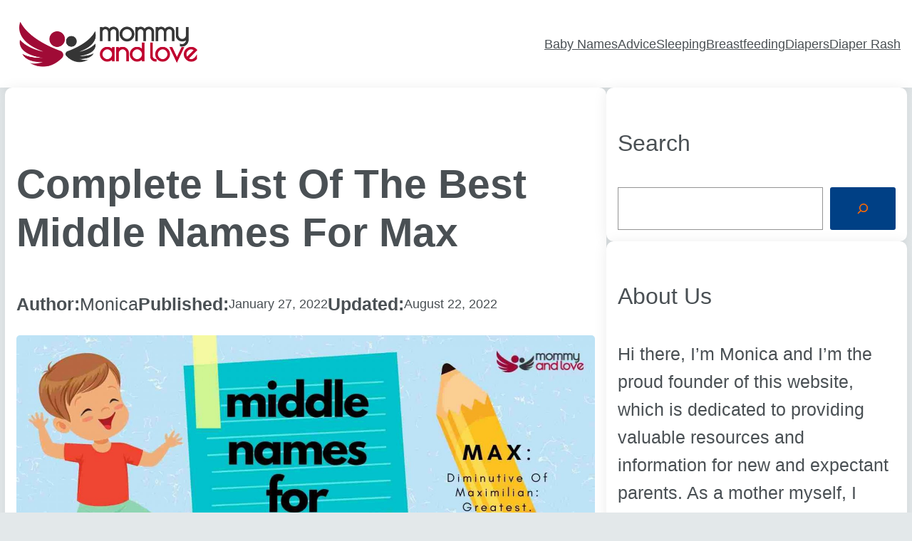

--- FILE ---
content_type: text/html; charset=UTF-8
request_url: https://mommyandlove.com/middle-names-for-max/
body_size: 25739
content:
<!DOCTYPE html>
<html lang="en-US" prefix="og: https://ogp.me/ns#">
<head>
	<meta charset="UTF-8" />
	<meta name="viewport" content="width=device-width, initial-scale=1" />
	<style>img:is([sizes="auto" i], [sizes^="auto," i]) { contain-intrinsic-size: 3000px 1500px }</style>
	<!-- Hubbub v.1.33.0 https://morehubbub.com/ -->
<meta property="og:locale" content="en_US" />
<meta property="og:type" content="article" />
<meta property="og:title" content="Complete List of the Best Middle Names for Max" />
<meta property="og:description" content="You’re not sure what to name your baby boy and you love the name Max. You also want a strong, middle name that will stand out for him. If you’ve been struggling with this dilemma and don’t know where to turn, we have some great suggestions for names for boys named Max!" />
<meta property="og:url" content="https://mommyandlove.com/middle-names-for-max/" />
<meta property="og:site_name" content="Mommy and Love" />
<meta property="og:updated_time" content="2022-08-22T14:54:48+00:00" />
<meta property="article:published_time" content="2022-01-27T14:07:12+00:00" />
<meta property="article:modified_time" content="2022-08-22T14:54:48+00:00" />
<meta name="twitter:card" content="summary_large_image" />
<meta name="twitter:title" content="Complete List of the Best Middle Names for Max" />
<meta name="twitter:description" content="You’re not sure what to name your baby boy and you love the name Max. You also want a strong, middle name that will stand out for him. If you’ve been struggling with this dilemma and don’t know where to turn, we have some great suggestions for names for boys named Max!" />
<meta property="og:image" content="https://mommyandlove.com/wp-content/uploads/2022/01/Middle-Names-for-Max.jpg" />
<meta name="twitter:image" content="https://mommyandlove.com/wp-content/uploads/2022/01/Middle-Names-for-Max.jpg" />
<meta property="og:image:width" content="1600" />
<meta property="og:image:height" content="700" />
<!-- Hubbub v.1.33.0 https://morehubbub.com/ -->

<!-- Search Engine Optimization by Rank Math - https://rankmath.com/ -->
<meta name="description" content="You’re not sure what to name your baby boy and you love the name Max. You also want a strong, middle name that will stand out for him. If you’ve been struggling with this dilemma and don’t know where to turn, we have some great suggestions for names for boys named Max!"/>
<meta name="robots" content="index, follow, max-snippet:-1, max-video-preview:-1, max-image-preview:large"/>
<link rel="canonical" href="https://mommyandlove.com/middle-names-for-max/" />
<meta property="og:locale" content="en_US" />
<meta property="og:type" content="article" />
<meta property="og:title" content="Complete List of the Best Middle Names for Max - Mommy and Love" />
<meta property="og:description" content="You’re not sure what to name your baby boy and you love the name Max. You also want a strong, middle name that will stand out for him. If you’ve been struggling with this dilemma and don’t know where to turn, we have some great suggestions for names for boys named Max!" />
<meta property="og:url" content="https://mommyandlove.com/middle-names-for-max/" />
<meta property="og:site_name" content="Mommy and Love" />
<meta property="article:section" content="Baby Names" />
<meta property="og:updated_time" content="2022-08-22T14:54:48+00:00" />
<meta property="og:image" content="https://mommyandlove.com/wp-content/uploads/2022/01/Middle-Names-for-Max.jpg" />
<meta property="og:image:secure_url" content="https://mommyandlove.com/wp-content/uploads/2022/01/Middle-Names-for-Max.jpg" />
<meta property="og:image:width" content="1600" />
<meta property="og:image:height" content="700" />
<meta property="og:image:alt" content="Middle Names for Max" />
<meta property="og:image:type" content="image/jpeg" />
<meta property="article:published_time" content="2022-01-27T14:07:12+00:00" />
<meta property="article:modified_time" content="2022-08-22T14:54:48+00:00" />
<meta name="twitter:card" content="summary_large_image" />
<meta name="twitter:title" content="Complete List of the Best Middle Names for Max - Mommy and Love" />
<meta name="twitter:description" content="You’re not sure what to name your baby boy and you love the name Max. You also want a strong, middle name that will stand out for him. If you’ve been struggling with this dilemma and don’t know where to turn, we have some great suggestions for names for boys named Max!" />
<meta name="twitter:image" content="https://mommyandlove.com/wp-content/uploads/2022/01/Middle-Names-for-Max.jpg" />
<meta name="twitter:label1" content="Written by" />
<meta name="twitter:data1" content="Monica" />
<meta name="twitter:label2" content="Time to read" />
<meta name="twitter:data2" content="8 minutes" />
<script type="application/ld+json" class="rank-math-schema">{"@context":"https://schema.org","@graph":[{"@type":["Person","Organization"],"@id":"https://mommyandlove.com/#person","name":"Mommy &amp; Love","logo":{"@type":"ImageObject","@id":"https://mommyandlove.com/#logo","url":"https://mommyandlove.com/wp-content/uploads/2021/11/Mommy-And-Love-5.png","contentUrl":"https://mommyandlove.com/wp-content/uploads/2021/11/Mommy-And-Love-5.png","caption":"Mommy &amp; Love","inLanguage":"en-US","width":"1621","height":"406"},"image":{"@type":"ImageObject","@id":"https://mommyandlove.com/#logo","url":"https://mommyandlove.com/wp-content/uploads/2021/11/Mommy-And-Love-5.png","contentUrl":"https://mommyandlove.com/wp-content/uploads/2021/11/Mommy-And-Love-5.png","caption":"Mommy &amp; Love","inLanguage":"en-US","width":"1621","height":"406"}},{"@type":"WebSite","@id":"https://mommyandlove.com/#website","url":"https://mommyandlove.com","name":"Mommy &amp; Love","publisher":{"@id":"https://mommyandlove.com/#person"},"inLanguage":"en-US"},{"@type":"ImageObject","@id":"https://mommyandlove.com/wp-content/uploads/2022/01/Middle-Names-for-Max.jpg","url":"https://mommyandlove.com/wp-content/uploads/2022/01/Middle-Names-for-Max.jpg","width":"1600","height":"700","caption":"Middle Names for Max","inLanguage":"en-US"},{"@type":"WebPage","@id":"https://mommyandlove.com/middle-names-for-max/#webpage","url":"https://mommyandlove.com/middle-names-for-max/","name":"Complete List of the Best Middle Names for Max - Mommy and Love","datePublished":"2022-01-27T14:07:12+00:00","dateModified":"2022-08-22T14:54:48+00:00","isPartOf":{"@id":"https://mommyandlove.com/#website"},"primaryImageOfPage":{"@id":"https://mommyandlove.com/wp-content/uploads/2022/01/Middle-Names-for-Max.jpg"},"inLanguage":"en-US"},{"@type":"Person","@id":"https://mommyandlove.com/author/monica/","name":"Monica","url":"https://mommyandlove.com/author/monica/","image":{"@type":"ImageObject","@id":"https://secure.gravatar.com/avatar/cf22f5299cd3b320d67e0c40886cee6f78d0b0dcaf1c4795f3ec8077f2044c9b?s=96&amp;d=mm&amp;r=g","url":"https://secure.gravatar.com/avatar/cf22f5299cd3b320d67e0c40886cee6f78d0b0dcaf1c4795f3ec8077f2044c9b?s=96&amp;d=mm&amp;r=g","caption":"Monica","inLanguage":"en-US"},"sameAs":["https://mommyandlove.com"]},{"@type":"BlogPosting","headline":"Complete List of the Best Middle Names for Max - Mommy and Love","keywords":"Middle Names for Max","datePublished":"2022-01-27T14:07:12+00:00","dateModified":"2022-08-22T14:54:48+00:00","articleSection":"Baby Names","author":{"@id":"https://mommyandlove.com/author/monica/","name":"Monica"},"publisher":{"@id":"https://mommyandlove.com/#person"},"description":"You\u2019re not sure what to name your baby boy and you love the name Max. You also want a strong, middle name that will stand out for him. If you\u2019ve been struggling with this dilemma and don\u2019t know where to turn, we have some great suggestions for names for boys named Max!","name":"Complete List of the Best Middle Names for Max - Mommy and Love","@id":"https://mommyandlove.com/middle-names-for-max/#richSnippet","isPartOf":{"@id":"https://mommyandlove.com/middle-names-for-max/#webpage"},"image":{"@id":"https://mommyandlove.com/wp-content/uploads/2022/01/Middle-Names-for-Max.jpg"},"inLanguage":"en-US","mainEntityOfPage":{"@id":"https://mommyandlove.com/middle-names-for-max/#webpage"}}]}</script>
<!-- /Rank Math WordPress SEO plugin -->

<title>Complete List of the Best Middle Names for Max - Mommy and Love</title>
<link rel='dns-prefetch' href='//www.googletagmanager.com' />
<link rel="alternate" type="application/rss+xml" title="Mommy and Love &raquo; Feed" href="https://mommyandlove.com/feed/" />
<link rel="alternate" type="application/rss+xml" title="Mommy and Love &raquo; Comments Feed" href="https://mommyandlove.com/comments/feed/" />
<script>
window._wpemojiSettings = {"baseUrl":"https:\/\/s.w.org\/images\/core\/emoji\/16.0.1\/72x72\/","ext":".png","svgUrl":"https:\/\/s.w.org\/images\/core\/emoji\/16.0.1\/svg\/","svgExt":".svg","source":{"concatemoji":"https:\/\/mommyandlove.com\/wp-includes\/js\/wp-emoji-release.min.js?ver=6.8.3"}};
/*! This file is auto-generated */
!function(s,n){var o,i,e;function c(e){try{var t={supportTests:e,timestamp:(new Date).valueOf()};sessionStorage.setItem(o,JSON.stringify(t))}catch(e){}}function p(e,t,n){e.clearRect(0,0,e.canvas.width,e.canvas.height),e.fillText(t,0,0);var t=new Uint32Array(e.getImageData(0,0,e.canvas.width,e.canvas.height).data),a=(e.clearRect(0,0,e.canvas.width,e.canvas.height),e.fillText(n,0,0),new Uint32Array(e.getImageData(0,0,e.canvas.width,e.canvas.height).data));return t.every(function(e,t){return e===a[t]})}function u(e,t){e.clearRect(0,0,e.canvas.width,e.canvas.height),e.fillText(t,0,0);for(var n=e.getImageData(16,16,1,1),a=0;a<n.data.length;a++)if(0!==n.data[a])return!1;return!0}function f(e,t,n,a){switch(t){case"flag":return n(e,"\ud83c\udff3\ufe0f\u200d\u26a7\ufe0f","\ud83c\udff3\ufe0f\u200b\u26a7\ufe0f")?!1:!n(e,"\ud83c\udde8\ud83c\uddf6","\ud83c\udde8\u200b\ud83c\uddf6")&&!n(e,"\ud83c\udff4\udb40\udc67\udb40\udc62\udb40\udc65\udb40\udc6e\udb40\udc67\udb40\udc7f","\ud83c\udff4\u200b\udb40\udc67\u200b\udb40\udc62\u200b\udb40\udc65\u200b\udb40\udc6e\u200b\udb40\udc67\u200b\udb40\udc7f");case"emoji":return!a(e,"\ud83e\udedf")}return!1}function g(e,t,n,a){var r="undefined"!=typeof WorkerGlobalScope&&self instanceof WorkerGlobalScope?new OffscreenCanvas(300,150):s.createElement("canvas"),o=r.getContext("2d",{willReadFrequently:!0}),i=(o.textBaseline="top",o.font="600 32px Arial",{});return e.forEach(function(e){i[e]=t(o,e,n,a)}),i}function t(e){var t=s.createElement("script");t.src=e,t.defer=!0,s.head.appendChild(t)}"undefined"!=typeof Promise&&(o="wpEmojiSettingsSupports",i=["flag","emoji"],n.supports={everything:!0,everythingExceptFlag:!0},e=new Promise(function(e){s.addEventListener("DOMContentLoaded",e,{once:!0})}),new Promise(function(t){var n=function(){try{var e=JSON.parse(sessionStorage.getItem(o));if("object"==typeof e&&"number"==typeof e.timestamp&&(new Date).valueOf()<e.timestamp+604800&&"object"==typeof e.supportTests)return e.supportTests}catch(e){}return null}();if(!n){if("undefined"!=typeof Worker&&"undefined"!=typeof OffscreenCanvas&&"undefined"!=typeof URL&&URL.createObjectURL&&"undefined"!=typeof Blob)try{var e="postMessage("+g.toString()+"("+[JSON.stringify(i),f.toString(),p.toString(),u.toString()].join(",")+"));",a=new Blob([e],{type:"text/javascript"}),r=new Worker(URL.createObjectURL(a),{name:"wpTestEmojiSupports"});return void(r.onmessage=function(e){c(n=e.data),r.terminate(),t(n)})}catch(e){}c(n=g(i,f,p,u))}t(n)}).then(function(e){for(var t in e)n.supports[t]=e[t],n.supports.everything=n.supports.everything&&n.supports[t],"flag"!==t&&(n.supports.everythingExceptFlag=n.supports.everythingExceptFlag&&n.supports[t]);n.supports.everythingExceptFlag=n.supports.everythingExceptFlag&&!n.supports.flag,n.DOMReady=!1,n.readyCallback=function(){n.DOMReady=!0}}).then(function(){return e}).then(function(){var e;n.supports.everything||(n.readyCallback(),(e=n.source||{}).concatemoji?t(e.concatemoji):e.wpemoji&&e.twemoji&&(t(e.twemoji),t(e.wpemoji)))}))}((window,document),window._wpemojiSettings);
</script>
<style id='wp-block-site-logo-inline-css'>
.wp-block-site-logo{box-sizing:border-box;line-height:0}.wp-block-site-logo a{display:inline-block;line-height:0}.wp-block-site-logo.is-default-size img{height:auto;width:120px}.wp-block-site-logo img{height:auto;max-width:100%}.wp-block-site-logo a,.wp-block-site-logo img{border-radius:inherit}.wp-block-site-logo.aligncenter{margin-left:auto;margin-right:auto;text-align:center}.wp-block-site-logo.is-style-rounded{border-radius:9999px}
</style>
<style id='wp-block-site-tagline-inline-css'>
.wp-block-site-tagline{box-sizing:border-box}
</style>
<style id='wp-block-group-inline-css'>
.wp-block-group{box-sizing:border-box}
</style>
<style id='wp-block-navigation-link-inline-css'>
.wp-block-navigation .wp-block-navigation-item__label{overflow-wrap:break-word}.wp-block-navigation .wp-block-navigation-item__description{display:none}.link-ui-tools{border-top:1px solid #f0f0f0;padding:8px}.link-ui-block-inserter{padding-top:8px}.link-ui-block-inserter__back{margin-left:8px;text-transform:uppercase}.components-popover-pointer-events-trap{background-color:initial;cursor:pointer;inset:0;position:fixed;z-index:1000000}
</style>
<link rel='stylesheet' id='wp-block-navigation-css' href='https://mommyandlove.com/wp-content/plugins/gutenberg/build/block-library/blocks/navigation/style.css?ver=17.7.0' media='all' />
<style id='wp-block-post-title-inline-css'>
.wp-block-post-title{box-sizing:border-box;word-break:break-word}.wp-block-post-title a{display:inline-block}
</style>
<style id='wp-block-paragraph-inline-css'>
.is-small-text{font-size:.875em}.is-regular-text{font-size:1em}.is-large-text{font-size:2.25em}.is-larger-text{font-size:3em}.has-drop-cap:not(:focus):first-letter{float:left;font-size:8.4em;font-style:normal;font-weight:100;line-height:.68;margin:.05em .1em 0 0;text-transform:uppercase}body.rtl .has-drop-cap:not(:focus):first-letter{float:none;margin-left:.1em}p.has-drop-cap.has-background{overflow:hidden}p.has-background{padding:1.25em 2.375em}:where(p.has-text-color:not(.has-link-color)) a{color:inherit}p.has-text-align-left[style*="writing-mode:vertical-lr"],p.has-text-align-right[style*="writing-mode:vertical-rl"]{rotate:180deg}
</style>
<style id='wp-block-post-author-inline-css'>
.wp-block-post-author{display:flex;flex-wrap:wrap}.wp-block-post-author__byline{font-size:.5em;margin-bottom:0;margin-top:0;width:100%}.wp-block-post-author__avatar{margin-right:1em}.wp-block-post-author__bio{font-size:.7em;margin-bottom:.7em}.wp-block-post-author__content{flex-basis:0;flex-grow:1}.wp-block-post-author__name{margin:0}
</style>
<style id='wp-block-post-date-inline-css'>
.wp-block-post-date{box-sizing:border-box}
</style>
<style id='wp-block-post-featured-image-inline-css'>
.wp-block-post-featured-image{margin-left:0;margin-right:0}.wp-block-post-featured-image a{display:block;height:100%}.wp-block-post-featured-image img{box-sizing:border-box;height:auto;max-width:100%;vertical-align:bottom;width:100%}.wp-block-post-featured-image.alignfull img,.wp-block-post-featured-image.alignwide img{width:100%}.wp-block-post-featured-image .wp-block-post-featured-image__overlay.has-background-dim{background-color:#000;inset:0;position:absolute}.wp-block-post-featured-image{position:relative}.wp-block-post-featured-image .wp-block-post-featured-image__overlay.has-background-gradient{background-color:initial}.wp-block-post-featured-image .wp-block-post-featured-image__overlay.has-background-dim-0{opacity:0}.wp-block-post-featured-image .wp-block-post-featured-image__overlay.has-background-dim-10{opacity:.1}.wp-block-post-featured-image .wp-block-post-featured-image__overlay.has-background-dim-20{opacity:.2}.wp-block-post-featured-image .wp-block-post-featured-image__overlay.has-background-dim-30{opacity:.3}.wp-block-post-featured-image .wp-block-post-featured-image__overlay.has-background-dim-40{opacity:.4}.wp-block-post-featured-image .wp-block-post-featured-image__overlay.has-background-dim-50{opacity:.5}.wp-block-post-featured-image .wp-block-post-featured-image__overlay.has-background-dim-60{opacity:.6}.wp-block-post-featured-image .wp-block-post-featured-image__overlay.has-background-dim-70{opacity:.7}.wp-block-post-featured-image .wp-block-post-featured-image__overlay.has-background-dim-80{opacity:.8}.wp-block-post-featured-image .wp-block-post-featured-image__overlay.has-background-dim-90{opacity:.9}.wp-block-post-featured-image .wp-block-post-featured-image__overlay.has-background-dim-100{opacity:1}.wp-block-post-featured-image:where(.alignleft,.alignright){width:100%}
</style>
<style id='wp-block-heading-inline-css'>
h1.has-background,h2.has-background,h3.has-background,h4.has-background,h5.has-background,h6.has-background{padding:1.25em 2.375em}h1.has-text-align-left[style*=writing-mode]:where([style*=vertical-lr]),h1.has-text-align-right[style*=writing-mode]:where([style*=vertical-rl]),h2.has-text-align-left[style*=writing-mode]:where([style*=vertical-lr]),h2.has-text-align-right[style*=writing-mode]:where([style*=vertical-rl]),h3.has-text-align-left[style*=writing-mode]:where([style*=vertical-lr]),h3.has-text-align-right[style*=writing-mode]:where([style*=vertical-rl]),h4.has-text-align-left[style*=writing-mode]:where([style*=vertical-lr]),h4.has-text-align-right[style*=writing-mode]:where([style*=vertical-rl]),h5.has-text-align-left[style*=writing-mode]:where([style*=vertical-lr]),h5.has-text-align-right[style*=writing-mode]:where([style*=vertical-rl]),h6.has-text-align-left[style*=writing-mode]:where([style*=vertical-lr]),h6.has-text-align-right[style*=writing-mode]:where([style*=vertical-rl]){rotate:180deg}
</style>
<style id='wp-block-list-inline-css'>
ol,ul{box-sizing:border-box}ol.has-background,ul.has-background{padding:1.25em 2.375em}
</style>
<link rel='stylesheet' id='wp-block-table-css' href='https://mommyandlove.com/wp-content/plugins/gutenberg/build/block-library/blocks/table/style.css?ver=17.7.0' media='all' />
<link rel='stylesheet' id='wp-block-image-css' href='https://mommyandlove.com/wp-content/plugins/gutenberg/build/block-library/blocks/image/style.css?ver=17.7.0' media='all' />
<style id='wp-block-button-inline-css'>
.wp-block-button__link{box-sizing:border-box;cursor:pointer;display:inline-block;text-align:center;word-break:break-word}.wp-block-button__link.aligncenter{text-align:center}.wp-block-button__link.alignright{text-align:right}:where(.wp-block-button__link){border-radius:9999px;box-shadow:none;padding:calc(.667em + 2px) calc(1.333em + 2px);text-decoration:none}.wp-block-button[style*=text-decoration] .wp-block-button__link{text-decoration:inherit}.wp-block-buttons>.wp-block-button.has-custom-width{max-width:none}.wp-block-buttons>.wp-block-button.has-custom-width .wp-block-button__link{width:100%}.wp-block-buttons>.wp-block-button.has-custom-font-size .wp-block-button__link{font-size:inherit}.wp-block-buttons>.wp-block-button.wp-block-button__width-25{width:calc(25% - var(--wp--style--block-gap, .5em)*.75)}.wp-block-buttons>.wp-block-button.wp-block-button__width-50{width:calc(50% - var(--wp--style--block-gap, .5em)*.5)}.wp-block-buttons>.wp-block-button.wp-block-button__width-75{width:calc(75% - var(--wp--style--block-gap, .5em)*.25)}.wp-block-buttons>.wp-block-button.wp-block-button__width-100{flex-basis:100%;width:100%}.wp-block-buttons.is-vertical>.wp-block-button.wp-block-button__width-25{width:25%}.wp-block-buttons.is-vertical>.wp-block-button.wp-block-button__width-50{width:50%}.wp-block-buttons.is-vertical>.wp-block-button.wp-block-button__width-75{width:75%}.wp-block-button.is-style-squared,.wp-block-button__link.wp-block-button.is-style-squared{border-radius:0}.wp-block-button.no-border-radius,.wp-block-button__link.no-border-radius{border-radius:0!important}.wp-block-button .wp-block-button__link:where(.is-style-outline),.wp-block-button:where(.is-style-outline)>.wp-block-button__link{border:2px solid;padding:.667em 1.333em}.wp-block-button .wp-block-button__link:where(.is-style-outline):not(.has-text-color),.wp-block-button:where(.is-style-outline)>.wp-block-button__link:not(.has-text-color){color:currentColor}.wp-block-button .wp-block-button__link:where(.is-style-outline):not(.has-background),.wp-block-button:where(.is-style-outline)>.wp-block-button__link:not(.has-background){background-color:initial;background-image:none}.wp-block-button .wp-block-button__link:where(.has-border-color){border-width:initial}.wp-block-button .wp-block-button__link:where([style*=border-top-color]){border-top-width:medium}.wp-block-button .wp-block-button__link:where([style*=border-right-color]){border-right-width:medium}.wp-block-button .wp-block-button__link:where([style*=border-bottom-color]){border-bottom-width:medium}.wp-block-button .wp-block-button__link:where([style*=border-left-color]){border-left-width:medium}.wp-block-button .wp-block-button__link:where([style*=border-style]){border-width:initial}.wp-block-button .wp-block-button__link:where([style*=border-top-style]){border-top-width:medium}.wp-block-button .wp-block-button__link:where([style*=border-right-style]){border-right-width:medium}.wp-block-button .wp-block-button__link:where([style*=border-bottom-style]){border-bottom-width:medium}.wp-block-button .wp-block-button__link:where([style*=border-left-style]){border-left-width:medium}
</style>
<style id='wp-block-buttons-inline-css'>
.wp-block-buttons.is-vertical{flex-direction:column}.wp-block-buttons.is-vertical>.wp-block-button:last-child{margin-bottom:0}.wp-block-buttons>.wp-block-button{display:inline-block;margin:0}.wp-block-buttons.is-content-justification-left{justify-content:flex-start}.wp-block-buttons.is-content-justification-left.is-vertical{align-items:flex-start}.wp-block-buttons.is-content-justification-center{justify-content:center}.wp-block-buttons.is-content-justification-center.is-vertical{align-items:center}.wp-block-buttons.is-content-justification-right{justify-content:flex-end}.wp-block-buttons.is-content-justification-right.is-vertical{align-items:flex-end}.wp-block-buttons.is-content-justification-space-between{justify-content:space-between}.wp-block-buttons.aligncenter{text-align:center}.wp-block-buttons:not(.is-content-justification-space-between,.is-content-justification-right,.is-content-justification-left,.is-content-justification-center) .wp-block-button.aligncenter{margin-left:auto;margin-right:auto;width:100%}.wp-block-buttons[style*=text-decoration] .wp-block-button,.wp-block-buttons[style*=text-decoration] .wp-block-button__link{text-decoration:inherit}.wp-block-buttons.has-custom-font-size .wp-block-button__link{font-size:inherit}.wp-block-button.aligncenter{text-align:center}
</style>
<link rel='stylesheet' id='lwptoc-main-css' href='https://mommyandlove.com/wp-content/plugins/luckywp-table-of-contents/front/assets/main.min.css?ver=2.1.4' media='all' />
<style id='wp-block-post-content-inline-css'>
.wp-block-post-content{display:flow-root}
</style>
<style id='wp-block-comments-inline-css'>
.wp-block-post-comments{box-sizing:border-box}.wp-block-post-comments .alignleft{float:left}.wp-block-post-comments .alignright{float:right}.wp-block-post-comments .navigation:after{clear:both;content:"";display:table}.wp-block-post-comments .commentlist{clear:both;list-style:none;margin:0;padding:0}.wp-block-post-comments .commentlist .comment{min-height:2.25em;padding-left:3.25em}.wp-block-post-comments .commentlist .comment p{font-size:1em;line-height:1.8;margin:1em 0}.wp-block-post-comments .commentlist .children{list-style:none;margin:0;padding:0}.wp-block-post-comments .comment-author{line-height:1.5}.wp-block-post-comments .comment-author .avatar{border-radius:1.5em;display:block;float:left;height:2.5em;margin-right:.75em;margin-top:.5em;width:2.5em}.wp-block-post-comments .comment-author cite{font-style:normal}.wp-block-post-comments .comment-meta{font-size:.875em;line-height:1.5}.wp-block-post-comments .comment-meta b{font-weight:400}.wp-block-post-comments .comment-meta .comment-awaiting-moderation{display:block;margin-bottom:1em;margin-top:1em}.wp-block-post-comments .comment-body .commentmetadata{font-size:.875em}.wp-block-post-comments .comment-form-author label,.wp-block-post-comments .comment-form-comment label,.wp-block-post-comments .comment-form-email label,.wp-block-post-comments .comment-form-url label{display:block;margin-bottom:.25em}.wp-block-post-comments .comment-form input:not([type=submit]):not([type=checkbox]),.wp-block-post-comments .comment-form textarea{box-sizing:border-box;display:block;width:100%}.wp-block-post-comments .comment-form-cookies-consent{display:flex;gap:.25em}.wp-block-post-comments .comment-form-cookies-consent #wp-comment-cookies-consent{margin-top:.35em}.wp-block-post-comments .comment-reply-title{margin-bottom:0}.wp-block-post-comments .comment-reply-title :where(small){font-size:var(--wp--preset--font-size--medium,smaller);margin-left:.5em}.wp-block-post-comments .reply{font-size:.875em;margin-bottom:1.4em}.wp-block-post-comments input:not([type=submit]),.wp-block-post-comments textarea{border:1px solid #949494;font-family:inherit;font-size:1em}.wp-block-post-comments input:not([type=submit]):not([type=checkbox]),.wp-block-post-comments textarea{padding:calc(.667em + 2px)}:where(.wp-block-post-comments input[type=submit]){border:none}
</style>
<style id='wp-block-search-inline-css'>
.wp-block-search__button{margin-left:10px;word-break:normal}.wp-block-search__button.has-icon{line-height:0}.wp-block-search__button svg{fill:currentColor;min-height:24px;min-width:24px;vertical-align:text-bottom}:where(.wp-block-search__button){border:1px solid #ccc;padding:6px 10px}.wp-block-search__inside-wrapper{display:flex;flex:auto;flex-wrap:nowrap;max-width:100%}.wp-block-search__label{width:100%}.wp-block-search__input{-webkit-appearance:initial;appearance:none;border:1px solid #949494;flex-grow:1;margin-left:0;margin-right:0;min-width:3rem;padding:8px;text-decoration:unset!important}.wp-block-search.wp-block-search__button-only .wp-block-search__button{flex-shrink:0;margin-left:0;max-width:100%}.wp-block-search.wp-block-search__button-only .wp-block-search__button[aria-expanded=true]{max-width:calc(100% - 100px)}.wp-block-search.wp-block-search__button-only .wp-block-search__inside-wrapper{min-width:0!important;transition-property:width}.wp-block-search.wp-block-search__button-only .wp-block-search__input{flex-basis:100%;transition-duration:.3s}.wp-block-search.wp-block-search__button-only.wp-block-search__searchfield-hidden,.wp-block-search.wp-block-search__button-only.wp-block-search__searchfield-hidden .wp-block-search__inside-wrapper{overflow:hidden}.wp-block-search.wp-block-search__button-only.wp-block-search__searchfield-hidden .wp-block-search__input{border-left-width:0!important;border-right-width:0!important;flex-basis:0;flex-grow:0;margin:0;min-width:0!important;padding-left:0!important;padding-right:0!important;width:0!important}:where(.wp-block-search__button-inside .wp-block-search__inside-wrapper){border:1px solid #949494;box-sizing:border-box;padding:4px}:where(.wp-block-search__button-inside .wp-block-search__inside-wrapper) .wp-block-search__input{border:none;border-radius:0;padding:0 4px}:where(.wp-block-search__button-inside .wp-block-search__inside-wrapper) .wp-block-search__input:focus{outline:none}:where(.wp-block-search__button-inside .wp-block-search__inside-wrapper) :where(.wp-block-search__button){padding:4px 8px}.wp-block-search.aligncenter .wp-block-search__inside-wrapper{margin:auto}.wp-block[data-align=right] .wp-block-search.wp-block-search__button-only .wp-block-search__inside-wrapper{float:right}
</style>
<style id='wp-block-columns-inline-css'>
.wp-block-columns{align-items:normal!important;box-sizing:border-box;display:flex;flex-wrap:wrap!important}@media (min-width:782px){.wp-block-columns{flex-wrap:nowrap!important}}.wp-block-columns.are-vertically-aligned-top{align-items:flex-start}.wp-block-columns.are-vertically-aligned-center{align-items:center}.wp-block-columns.are-vertically-aligned-bottom{align-items:flex-end}@media (max-width:781px){.wp-block-columns:not(.is-not-stacked-on-mobile)>.wp-block-column{flex-basis:100%!important}}@media (min-width:782px){.wp-block-columns:not(.is-not-stacked-on-mobile)>.wp-block-column{flex-basis:0;flex-grow:1}.wp-block-columns:not(.is-not-stacked-on-mobile)>.wp-block-column[style*=flex-basis]{flex-grow:0}}.wp-block-columns.is-not-stacked-on-mobile{flex-wrap:nowrap!important}.wp-block-columns.is-not-stacked-on-mobile>.wp-block-column{flex-basis:0;flex-grow:1}.wp-block-columns.is-not-stacked-on-mobile>.wp-block-column[style*=flex-basis]{flex-grow:0}:where(.wp-block-columns){margin-bottom:1.75em}:where(.wp-block-columns.has-background){padding:1.25em 2.375em}.wp-block-column{flex-grow:1;min-width:0;overflow-wrap:break-word;word-break:break-word}.wp-block-column.is-vertically-aligned-top{align-self:flex-start}.wp-block-column.is-vertically-aligned-center{align-self:center}.wp-block-column.is-vertically-aligned-bottom{align-self:flex-end}.wp-block-column.is-vertically-aligned-stretch{align-self:stretch}.wp-block-column.is-vertically-aligned-bottom,.wp-block-column.is-vertically-aligned-center,.wp-block-column.is-vertically-aligned-top{width:100%}
</style>
<style id='wp-block-post-template-inline-css'>
.wp-block-post-template{list-style:none;margin-bottom:0;margin-top:0;max-width:100%;padding:0}.wp-block-post-template.wp-block-post-template{background:none}.wp-block-post-template.is-flex-container{display:flex;flex-direction:row;flex-wrap:wrap;gap:1.25em}.wp-block-post-template.is-flex-container>li{margin:0;width:100%}@media (min-width:600px){.wp-block-post-template.is-flex-container.is-flex-container.columns-2>li{width:calc(50% - .625em)}.wp-block-post-template.is-flex-container.is-flex-container.columns-3>li{width:calc(33.33333% - .83333em)}.wp-block-post-template.is-flex-container.is-flex-container.columns-4>li{width:calc(25% - .9375em)}.wp-block-post-template.is-flex-container.is-flex-container.columns-5>li{width:calc(20% - 1em)}.wp-block-post-template.is-flex-container.is-flex-container.columns-6>li{width:calc(16.66667% - 1.04167em)}}@media (max-width:600px){.wp-block-post-template-is-layout-grid.wp-block-post-template-is-layout-grid.wp-block-post-template-is-layout-grid.wp-block-post-template-is-layout-grid{grid-template-columns:1fr}}.wp-block-post-template-is-layout-constrained>li>.alignright,.wp-block-post-template-is-layout-flow>li>.alignright{float:right;margin-inline-end:0;margin-inline-start:2em}.wp-block-post-template-is-layout-constrained>li>.alignleft,.wp-block-post-template-is-layout-flow>li>.alignleft{float:left;margin-inline-end:2em;margin-inline-start:0}.wp-block-post-template-is-layout-constrained>li>.aligncenter,.wp-block-post-template-is-layout-flow>li>.aligncenter{margin-inline-end:auto;margin-inline-start:auto}
</style>
<style id='wp-block-post-navigation-link-inline-css'>
.wp-block-post-navigation-link .wp-block-post-navigation-link__arrow-previous{display:inline-block;margin-right:1ch}.wp-block-post-navigation-link .wp-block-post-navigation-link__arrow-previous:not(.is-arrow-chevron){transform:scaleX(1)}.wp-block-post-navigation-link .wp-block-post-navigation-link__arrow-next{display:inline-block;margin-left:1ch}.wp-block-post-navigation-link .wp-block-post-navigation-link__arrow-next:not(.is-arrow-chevron){transform:scaleX(1)}.wp-block-post-navigation-link.has-text-align-left[style*="writing-mode: vertical-lr"],.wp-block-post-navigation-link.has-text-align-right[style*="writing-mode: vertical-rl"]{rotate:180deg}
</style>
<style id='wp-block-post-excerpt-inline-css'>
:where(.wp-block-post-excerpt){margin-bottom:var(--wp--style--block-gap);margin-top:var(--wp--style--block-gap)}.wp-block-post-excerpt__excerpt{margin-bottom:0;margin-top:0}.wp-block-post-excerpt__more-text{margin-bottom:0;margin-top:var(--wp--style--block-gap)}.wp-block-post-excerpt__more-link{display:inline-block}
</style>
<style id='wp-block-site-title-inline-css'>
.wp-block-site-title a{color:inherit}
</style>
<link rel='stylesheet' id='popcorn2-style-css' href='https://mommyandlove.com/wp-content/themes/popcorn2/assets/css/main.css?ver=202401160706' media='all' />
<link rel='stylesheet' id='popcorn2-icons-css' href='https://mommyandlove.com/wp-content/themes/popcorn2/assets/css/icons.css?ver=202401160706' media='all' />
<style id='wp-emoji-styles-inline-css'>

	img.wp-smiley, img.emoji {
		display: inline !important;
		border: none !important;
		box-shadow: none !important;
		height: 1em !important;
		width: 1em !important;
		margin: 0 0.07em !important;
		vertical-align: -0.1em !important;
		background: none !important;
		padding: 0 !important;
	}
</style>
<link rel='stylesheet' id='wp-block-library-css' href='https://mommyandlove.com/wp-content/plugins/gutenberg/build/block-library/common.css?ver=17.7.0' media='all' />
<style id='wp-block-template-skip-link-inline-css'>

		.skip-link.screen-reader-text {
			border: 0;
			clip-path: inset(50%);
			height: 1px;
			margin: -1px;
			overflow: hidden;
			padding: 0;
			position: absolute !important;
			width: 1px;
			word-wrap: normal !important;
		}

		.skip-link.screen-reader-text:focus {
			background-color: #eee;
			clip-path: none;
			color: #444;
			display: block;
			font-size: 1em;
			height: auto;
			left: 5px;
			line-height: normal;
			padding: 15px 23px 14px;
			text-decoration: none;
			top: 5px;
			width: auto;
			z-index: 100000;
		}
</style>
<style id='global-styles-inline-css'>
body{--wp--preset--color--black: #000000;--wp--preset--color--cyan-bluish-gray: #f6ecec;--wp--preset--color--white: #ffffff;--wp--preset--color--pale-pink: #f78da7;--wp--preset--color--vivid-red: #cf2e2e;--wp--preset--color--luminous-vivid-orange: #ff6900;--wp--preset--color--luminous-vivid-amber: #fcb900;--wp--preset--color--light-green-cyan: #7bdcb5;--wp--preset--color--vivid-green-cyan: #00d084;--wp--preset--color--pale-cyan-blue: #8ed1fc;--wp--preset--color--vivid-cyan-blue: #0693e3;--wp--preset--color--vivid-purple: #9b51e0;--wp--preset--color--popcorn-primary-color: #004085;--wp--preset--color--popcorn-secondary-color: #e3e8ea;--wp--preset--color--popcorn-tertiary-color: #4a5054;--wp--preset--color--popcorn-quaternary-color: #f1f1f1;--wp--preset--color--popcorn-quinary-color: #ffffff;--wp--preset--color--popcorn-senary-color: #000000;--wp--preset--color--popcorn-info-background: #cce5ff;--wp--preset--color--popcorn-info-text: #0b36a0;--wp--preset--color--popcorn-success-background: #d4edda;--wp--preset--color--popcorn-success-text: #36a00b;--wp--preset--color--popcorn-warning-background: #fff3cd;--wp--preset--color--popcorn-warning-text: #856404;--wp--preset--color--popcorn-error-background: #f8d7da;--wp--preset--color--popcorn-error-text: #721c24;--wp--preset--color--popcorn-element-background: #ffffff;--wp--preset--gradient--vivid-cyan-blue-to-vivid-purple: linear-gradient(135deg,rgba(6,147,227,1) 0%,rgb(155,81,224) 100%);--wp--preset--gradient--light-green-cyan-to-vivid-green-cyan: linear-gradient(135deg,rgb(122,220,180) 0%,rgb(0,208,130) 100%);--wp--preset--gradient--luminous-vivid-amber-to-luminous-vivid-orange: linear-gradient(135deg,rgba(252,185,0,1) 0%,rgba(255,105,0,1) 100%);--wp--preset--gradient--luminous-vivid-orange-to-vivid-red: linear-gradient(135deg,rgba(255,105,0,1) 0%,rgb(207,46,46) 100%);--wp--preset--gradient--very-light-gray-to-cyan-bluish-gray: linear-gradient(135deg,rgb(238,238,238) 0%,rgb(169,184,195) 100%);--wp--preset--gradient--cool-to-warm-spectrum: linear-gradient(135deg,rgb(74,234,220) 0%,rgb(151,120,209) 20%,rgb(207,42,186) 40%,rgb(238,44,130) 60%,rgb(251,105,98) 80%,rgb(254,248,76) 100%);--wp--preset--gradient--blush-light-purple: linear-gradient(135deg,rgb(255,206,236) 0%,rgb(152,150,240) 100%);--wp--preset--gradient--blush-bordeaux: linear-gradient(135deg,rgb(254,205,165) 0%,rgb(254,45,45) 50%,rgb(107,0,62) 100%);--wp--preset--gradient--luminous-dusk: linear-gradient(135deg,rgb(255,203,112) 0%,rgb(199,81,192) 50%,rgb(65,88,208) 100%);--wp--preset--gradient--pale-ocean: linear-gradient(135deg,rgb(255,245,203) 0%,rgb(182,227,212) 50%,rgb(51,167,181) 100%);--wp--preset--gradient--electric-grass: linear-gradient(135deg,rgb(202,248,128) 0%,rgb(113,206,126) 100%);--wp--preset--gradient--midnight: linear-gradient(135deg,rgb(2,3,129) 0%,rgb(40,116,252) 100%);--wp--preset--font-size--small: 13px;--wp--preset--font-size--medium: clamp(14px, 0.875rem + ((1vw - 3.2px) * 0.682), 20px);--wp--preset--font-size--large: clamp(22.041px, 1.378rem + ((1vw - 3.2px) * 1.586), 36px);--wp--preset--font-size--x-large: clamp(25.014px, 1.563rem + ((1vw - 3.2px) * 1.93), 42px);--wp--preset--font-size--popcorn-font-xs: clamp(0.63rem, 0.63rem + ((1vw - 0.2rem) * 0.018), 0.64rem);--wp--preset--font-size--popcorn-font-s: clamp(0.8rem, 0.8rem + ((1vw - 0.2rem) * 0.073), 0.84rem);--wp--preset--font-size--popcorn-font-b: clamp(1rem, 1rem + ((1vw - 0.2rem) * 0.236), 1.13rem);--wp--preset--font-size--popcorn-font-m: clamp(1.25rem, 1.25rem + ((1vw - 0.2rem) * 0.455), 1.5rem);--wp--preset--font-size--popcorn-font-l: clamp(1.56rem, 1.56rem + ((1vw - 0.2rem) * 0.8), 2rem);--wp--preset--font-size--popcorn-font-xl: clamp(1.95rem, 1.95rem + ((1vw - 0.2rem) * 1.291), 2.66rem);--wp--preset--font-size--popcorn-font-xxl: clamp(2.44rem, 2.44rem + ((1vw - 0.2rem) * 2.018), 3.55rem);--wp--preset--font-size--popcorn-font-xxxl: clamp(3.05rem, 3.05rem + ((1vw - 0.2rem) * 3.055), 4.73rem);--wp--preset--font-family--popcorn-arial: Arial, sans-serif;--wp--preset--font-family--popcorn-arial-black: 'Arial Black', 'Arial Bold', Gadget, sans-serif;--wp--preset--font-family--popcorn-arial-narrow: 'Arial Narrow', Arial, sans-serif;--wp--preset--font-family--popcorn-baskerville: Baskerville, 'Baskerville Old Face', 'Hoefler Text', Garamond, 'Times New Roman', serif;--wp--preset--font-family--popcorn-brush-script-mt: 'Brush Script MT', cursive;--wp--preset--font-family--popcorn-copperplate: Copperplate, 'Copperplate Gothic Light', fantasy;--wp--preset--font-family--popcorn-courier-new: 'Courier New', monospace;--wp--preset--font-family--popcorn-garamond: Garamond, serif;--wp--preset--font-family--popcorn-georgia: Georgia, serif;--wp--preset--font-family--popcorn-helvetica: 'Helvetica Neue', Helvetica, Arial, sans-serif;--wp--preset--font-family--popcorn-lucida-bright: 'Lucida Bright', Georgia, serif;--wp--preset--font-family--popcorn-palatino: Palatino, 'Palatino Linotype', 'Palatino LT STD', 'Book Antiqua', Georgia, serif;--wp--preset--font-family--popcorn-papyrus: Papyrus, fantasy;--wp--preset--font-family--popcorn-tahoma: Tahoma, sans-serif;--wp--preset--font-family--popcorn-times-new-roman: 'Times New Roman', serif;--wp--preset--font-family--popcorn-trebuchet-ms: 'Trebuchet MS', sans-serif;--wp--preset--font-family--popcorn-verdana: Verdana, sans-serif;--wp--preset--spacing--20: 0.44rem;--wp--preset--spacing--30: 0.67rem;--wp--preset--spacing--40: 1rem;--wp--preset--spacing--50: 1.5rem;--wp--preset--spacing--60: 2.25rem;--wp--preset--spacing--70: 3.38rem;--wp--preset--spacing--80: 5.06rem;--wp--preset--shadow--natural: 6px 6px 9px rgba(0, 0, 0, 0.2);--wp--preset--shadow--deep: 12px 12px 50px rgba(0, 0, 0, 0.4);--wp--preset--shadow--sharp: 6px 6px 0px rgba(0, 0, 0, 0.2);--wp--preset--shadow--outlined: 6px 6px 0px -3px rgba(255, 255, 255, 1), 6px 6px rgba(0, 0, 0, 1);--wp--preset--shadow--crisp: 6px 6px 0px rgba(0, 0, 0, 1);--wp--custom--popcorn--full-height: 100%;--wp--custom--popcorn--box-shadow--default: 0px 2px 20px rgb(0 0 0 / 8%);--wp--custom--popcorn--border-radius--default: 10px;--wp--custom--popcorn--border-radius--small: 5px;--wp--custom--popcorn--border-radius--smallest: 3px;}body { margin: 0;--wp--style--global--content-size: 800px;--wp--style--global--wide-size: 1200px; }.wp-site-blocks > .alignleft { float: left; margin-right: 2em; }.wp-site-blocks > .alignright { float: right; margin-left: 2em; }.wp-site-blocks > .aligncenter { justify-content: center; margin-left: auto; margin-right: auto; }:where(.wp-site-blocks) > * { margin-block-start: 24px; margin-block-end: 0; }:where(.wp-site-blocks) > :first-child:first-child { margin-block-start: 0; }:where(.wp-site-blocks) > :last-child:last-child { margin-block-end: 0; }body { --wp--style--block-gap: 24px; }:where(body .is-layout-flow)  > :first-child:first-child{margin-block-start: 0;}:where(body .is-layout-flow)  > :last-child:last-child{margin-block-end: 0;}:where(body .is-layout-flow)  > *{margin-block-start: 24px;margin-block-end: 0;}:where(body .is-layout-constrained)  > :first-child:first-child{margin-block-start: 0;}:where(body .is-layout-constrained)  > :last-child:last-child{margin-block-end: 0;}:where(body .is-layout-constrained)  > *{margin-block-start: 24px;margin-block-end: 0;}:where(body .is-layout-flex) {gap: 24px;}:where(body .is-layout-grid) {gap: 24px;}body .is-layout-flow > .alignleft{float: left;margin-inline-start: 0;margin-inline-end: 2em;}body .is-layout-flow > .alignright{float: right;margin-inline-start: 2em;margin-inline-end: 0;}body .is-layout-flow > .aligncenter{margin-left: auto !important;margin-right: auto !important;}body .is-layout-constrained > .alignleft{float: left;margin-inline-start: 0;margin-inline-end: 2em;}body .is-layout-constrained > .alignright{float: right;margin-inline-start: 2em;margin-inline-end: 0;}body .is-layout-constrained > .aligncenter{margin-left: auto !important;margin-right: auto !important;}body .is-layout-constrained > :where(:not(.alignleft):not(.alignright):not(.alignfull)){max-width: var(--wp--style--global--content-size);margin-left: auto !important;margin-right: auto !important;}body .is-layout-constrained > .alignwide{max-width: var(--wp--style--global--wide-size);}body .is-layout-flex{display: flex;}body .is-layout-flex{flex-wrap: wrap;align-items: center;}body .is-layout-flex > *{margin: 0;}body .is-layout-grid{display: grid;}body .is-layout-grid > *{margin: 0;}body{background-color: var(--wp--preset--color--popcorn-secondary-color);color: var(--wp--preset--color--popcorn-tertiary-color);font-family: var(--wp--preset--font-family--popcorn-arial);font-size: var(--wp--preset--font-size--popcorn-font-m);font-style: normal;font-weight: 400;line-height: 0.6;padding-top: 0px;padding-right: 0px;padding-bottom: 0px;padding-left: 0px;}a:where(:not(.wp-element-button)){color: var(--wp--preset--color--popcorn-primary-color);font-family: var(--wp--preset--font-family--popcorn-arial);font-size: clamp(1.017rem, 1.017rem + ((1vw - 0.2rem) * 0.987), 1.56rem);text-decoration: none;}a:where(:not(.wp-element-button)):hover{color: var(--wp--preset--color--popcorn-error-text);}h1, h2, h3, h4, h5, h6{color: var(--wp--preset--color--popcorn-tertiary-color);font-style: normal;font-weight: 700;line-height: 1.2;text-transform: capitalize;}h1{font-size: var(--wp--preset--font-size--popcorn-font-xxl);font-style: normal;font-weight: 700;line-height: 1.2;}h2{font-size: var(--wp--preset--font-size--popcorn-font-xl);font-style: normal;font-weight: 700;line-height: 1.2;}h3{font-size: var(--wp--preset--font-size--popcorn-font-l);font-style: normal;font-weight: 700;line-height: 1.2;}h4{font-size: var(--wp--preset--font-size--popcorn-font-m);font-style: normal;font-weight: 700;line-height: 1.2;}h5{font-size: var(--wp--preset--font-size--popcorn-font-b);line-height: 1.2;}h6{font-size: var(--wp--preset--font-size--popcorn-font-s);line-height: 1.2;}.wp-element-button, .wp-block-button__link{background-color: var(--wp--preset--color--luminous-vivid-amber);border-width: 0;color: var(--wp--preset--color--luminous-vivid-orange);font-family: var(--wp--preset--font-family--popcorn-arial);font-size: clamp(15.747px, 0.984rem + ((1vw - 3.2px) * 0.938), 24px);line-height: inherit;padding: calc(0.667em + 2px) calc(1.333em + 2px);text-decoration: none;}.wp-element-caption, .wp-block-audio figcaption, .wp-block-embed figcaption, .wp-block-gallery figcaption, .wp-block-image figcaption, .wp-block-table figcaption, .wp-block-video figcaption{font-family: var(--wp--preset--font-family--popcorn-arial);font-size: clamp(1.017rem, 1.017rem + ((1vw - 0.2rem) * 0.987), 1.56rem);}.has-black-color{color: var(--wp--preset--color--black) !important;}.has-cyan-bluish-gray-color{color: var(--wp--preset--color--cyan-bluish-gray) !important;}.has-white-color{color: var(--wp--preset--color--white) !important;}.has-pale-pink-color{color: var(--wp--preset--color--pale-pink) !important;}.has-vivid-red-color{color: var(--wp--preset--color--vivid-red) !important;}.has-luminous-vivid-orange-color{color: var(--wp--preset--color--luminous-vivid-orange) !important;}.has-luminous-vivid-amber-color{color: var(--wp--preset--color--luminous-vivid-amber) !important;}.has-light-green-cyan-color{color: var(--wp--preset--color--light-green-cyan) !important;}.has-vivid-green-cyan-color{color: var(--wp--preset--color--vivid-green-cyan) !important;}.has-pale-cyan-blue-color{color: var(--wp--preset--color--pale-cyan-blue) !important;}.has-vivid-cyan-blue-color{color: var(--wp--preset--color--vivid-cyan-blue) !important;}.has-vivid-purple-color{color: var(--wp--preset--color--vivid-purple) !important;}.has-popcorn-primary-color-color{color: var(--wp--preset--color--popcorn-primary-color) !important;}.has-popcorn-secondary-color-color{color: var(--wp--preset--color--popcorn-secondary-color) !important;}.has-popcorn-tertiary-color-color{color: var(--wp--preset--color--popcorn-tertiary-color) !important;}.has-popcorn-quaternary-color-color{color: var(--wp--preset--color--popcorn-quaternary-color) !important;}.has-popcorn-quinary-color-color{color: var(--wp--preset--color--popcorn-quinary-color) !important;}.has-popcorn-senary-color-color{color: var(--wp--preset--color--popcorn-senary-color) !important;}.has-popcorn-info-background-color{color: var(--wp--preset--color--popcorn-info-background) !important;}.has-popcorn-info-text-color{color: var(--wp--preset--color--popcorn-info-text) !important;}.has-popcorn-success-background-color{color: var(--wp--preset--color--popcorn-success-background) !important;}.has-popcorn-success-text-color{color: var(--wp--preset--color--popcorn-success-text) !important;}.has-popcorn-warning-background-color{color: var(--wp--preset--color--popcorn-warning-background) !important;}.has-popcorn-warning-text-color{color: var(--wp--preset--color--popcorn-warning-text) !important;}.has-popcorn-error-background-color{color: var(--wp--preset--color--popcorn-error-background) !important;}.has-popcorn-error-text-color{color: var(--wp--preset--color--popcorn-error-text) !important;}.has-popcorn-element-background-color{color: var(--wp--preset--color--popcorn-element-background) !important;}.has-black-background-color{background-color: var(--wp--preset--color--black) !important;}.has-cyan-bluish-gray-background-color{background-color: var(--wp--preset--color--cyan-bluish-gray) !important;}.has-white-background-color{background-color: var(--wp--preset--color--white) !important;}.has-pale-pink-background-color{background-color: var(--wp--preset--color--pale-pink) !important;}.has-vivid-red-background-color{background-color: var(--wp--preset--color--vivid-red) !important;}.has-luminous-vivid-orange-background-color{background-color: var(--wp--preset--color--luminous-vivid-orange) !important;}.has-luminous-vivid-amber-background-color{background-color: var(--wp--preset--color--luminous-vivid-amber) !important;}.has-light-green-cyan-background-color{background-color: var(--wp--preset--color--light-green-cyan) !important;}.has-vivid-green-cyan-background-color{background-color: var(--wp--preset--color--vivid-green-cyan) !important;}.has-pale-cyan-blue-background-color{background-color: var(--wp--preset--color--pale-cyan-blue) !important;}.has-vivid-cyan-blue-background-color{background-color: var(--wp--preset--color--vivid-cyan-blue) !important;}.has-vivid-purple-background-color{background-color: var(--wp--preset--color--vivid-purple) !important;}.has-popcorn-primary-color-background-color{background-color: var(--wp--preset--color--popcorn-primary-color) !important;}.has-popcorn-secondary-color-background-color{background-color: var(--wp--preset--color--popcorn-secondary-color) !important;}.has-popcorn-tertiary-color-background-color{background-color: var(--wp--preset--color--popcorn-tertiary-color) !important;}.has-popcorn-quaternary-color-background-color{background-color: var(--wp--preset--color--popcorn-quaternary-color) !important;}.has-popcorn-quinary-color-background-color{background-color: var(--wp--preset--color--popcorn-quinary-color) !important;}.has-popcorn-senary-color-background-color{background-color: var(--wp--preset--color--popcorn-senary-color) !important;}.has-popcorn-info-background-background-color{background-color: var(--wp--preset--color--popcorn-info-background) !important;}.has-popcorn-info-text-background-color{background-color: var(--wp--preset--color--popcorn-info-text) !important;}.has-popcorn-success-background-background-color{background-color: var(--wp--preset--color--popcorn-success-background) !important;}.has-popcorn-success-text-background-color{background-color: var(--wp--preset--color--popcorn-success-text) !important;}.has-popcorn-warning-background-background-color{background-color: var(--wp--preset--color--popcorn-warning-background) !important;}.has-popcorn-warning-text-background-color{background-color: var(--wp--preset--color--popcorn-warning-text) !important;}.has-popcorn-error-background-background-color{background-color: var(--wp--preset--color--popcorn-error-background) !important;}.has-popcorn-error-text-background-color{background-color: var(--wp--preset--color--popcorn-error-text) !important;}.has-popcorn-element-background-background-color{background-color: var(--wp--preset--color--popcorn-element-background) !important;}.has-black-border-color{border-color: var(--wp--preset--color--black) !important;}.has-cyan-bluish-gray-border-color{border-color: var(--wp--preset--color--cyan-bluish-gray) !important;}.has-white-border-color{border-color: var(--wp--preset--color--white) !important;}.has-pale-pink-border-color{border-color: var(--wp--preset--color--pale-pink) !important;}.has-vivid-red-border-color{border-color: var(--wp--preset--color--vivid-red) !important;}.has-luminous-vivid-orange-border-color{border-color: var(--wp--preset--color--luminous-vivid-orange) !important;}.has-luminous-vivid-amber-border-color{border-color: var(--wp--preset--color--luminous-vivid-amber) !important;}.has-light-green-cyan-border-color{border-color: var(--wp--preset--color--light-green-cyan) !important;}.has-vivid-green-cyan-border-color{border-color: var(--wp--preset--color--vivid-green-cyan) !important;}.has-pale-cyan-blue-border-color{border-color: var(--wp--preset--color--pale-cyan-blue) !important;}.has-vivid-cyan-blue-border-color{border-color: var(--wp--preset--color--vivid-cyan-blue) !important;}.has-vivid-purple-border-color{border-color: var(--wp--preset--color--vivid-purple) !important;}.has-popcorn-primary-color-border-color{border-color: var(--wp--preset--color--popcorn-primary-color) !important;}.has-popcorn-secondary-color-border-color{border-color: var(--wp--preset--color--popcorn-secondary-color) !important;}.has-popcorn-tertiary-color-border-color{border-color: var(--wp--preset--color--popcorn-tertiary-color) !important;}.has-popcorn-quaternary-color-border-color{border-color: var(--wp--preset--color--popcorn-quaternary-color) !important;}.has-popcorn-quinary-color-border-color{border-color: var(--wp--preset--color--popcorn-quinary-color) !important;}.has-popcorn-senary-color-border-color{border-color: var(--wp--preset--color--popcorn-senary-color) !important;}.has-popcorn-info-background-border-color{border-color: var(--wp--preset--color--popcorn-info-background) !important;}.has-popcorn-info-text-border-color{border-color: var(--wp--preset--color--popcorn-info-text) !important;}.has-popcorn-success-background-border-color{border-color: var(--wp--preset--color--popcorn-success-background) !important;}.has-popcorn-success-text-border-color{border-color: var(--wp--preset--color--popcorn-success-text) !important;}.has-popcorn-warning-background-border-color{border-color: var(--wp--preset--color--popcorn-warning-background) !important;}.has-popcorn-warning-text-border-color{border-color: var(--wp--preset--color--popcorn-warning-text) !important;}.has-popcorn-error-background-border-color{border-color: var(--wp--preset--color--popcorn-error-background) !important;}.has-popcorn-error-text-border-color{border-color: var(--wp--preset--color--popcorn-error-text) !important;}.has-popcorn-element-background-border-color{border-color: var(--wp--preset--color--popcorn-element-background) !important;}.has-vivid-cyan-blue-to-vivid-purple-gradient-background{background: var(--wp--preset--gradient--vivid-cyan-blue-to-vivid-purple) !important;}.has-light-green-cyan-to-vivid-green-cyan-gradient-background{background: var(--wp--preset--gradient--light-green-cyan-to-vivid-green-cyan) !important;}.has-luminous-vivid-amber-to-luminous-vivid-orange-gradient-background{background: var(--wp--preset--gradient--luminous-vivid-amber-to-luminous-vivid-orange) !important;}.has-luminous-vivid-orange-to-vivid-red-gradient-background{background: var(--wp--preset--gradient--luminous-vivid-orange-to-vivid-red) !important;}.has-very-light-gray-to-cyan-bluish-gray-gradient-background{background: var(--wp--preset--gradient--very-light-gray-to-cyan-bluish-gray) !important;}.has-cool-to-warm-spectrum-gradient-background{background: var(--wp--preset--gradient--cool-to-warm-spectrum) !important;}.has-blush-light-purple-gradient-background{background: var(--wp--preset--gradient--blush-light-purple) !important;}.has-blush-bordeaux-gradient-background{background: var(--wp--preset--gradient--blush-bordeaux) !important;}.has-luminous-dusk-gradient-background{background: var(--wp--preset--gradient--luminous-dusk) !important;}.has-pale-ocean-gradient-background{background: var(--wp--preset--gradient--pale-ocean) !important;}.has-electric-grass-gradient-background{background: var(--wp--preset--gradient--electric-grass) !important;}.has-midnight-gradient-background{background: var(--wp--preset--gradient--midnight) !important;}.has-small-font-size{font-size: var(--wp--preset--font-size--small) !important;}.has-medium-font-size{font-size: var(--wp--preset--font-size--medium) !important;}.has-large-font-size{font-size: var(--wp--preset--font-size--large) !important;}.has-x-large-font-size{font-size: var(--wp--preset--font-size--x-large) !important;}.has-popcorn-font-xs-font-size{font-size: var(--wp--preset--font-size--popcorn-font-xs) !important;}.has-popcorn-font-s-font-size{font-size: var(--wp--preset--font-size--popcorn-font-s) !important;}.has-popcorn-font-b-font-size{font-size: var(--wp--preset--font-size--popcorn-font-b) !important;}.has-popcorn-font-m-font-size{font-size: var(--wp--preset--font-size--popcorn-font-m) !important;}.has-popcorn-font-l-font-size{font-size: var(--wp--preset--font-size--popcorn-font-l) !important;}.has-popcorn-font-xl-font-size{font-size: var(--wp--preset--font-size--popcorn-font-xl) !important;}.has-popcorn-font-xxl-font-size{font-size: var(--wp--preset--font-size--popcorn-font-xxl) !important;}.has-popcorn-font-xxxl-font-size{font-size: var(--wp--preset--font-size--popcorn-font-xxxl) !important;}.has-popcorn-arial-font-family{font-family: var(--wp--preset--font-family--popcorn-arial) !important;}.has-popcorn-arial-black-font-family{font-family: var(--wp--preset--font-family--popcorn-arial-black) !important;}.has-popcorn-arial-narrow-font-family{font-family: var(--wp--preset--font-family--popcorn-arial-narrow) !important;}.has-popcorn-baskerville-font-family{font-family: var(--wp--preset--font-family--popcorn-baskerville) !important;}.has-popcorn-brush-script-mt-font-family{font-family: var(--wp--preset--font-family--popcorn-brush-script-mt) !important;}.has-popcorn-copperplate-font-family{font-family: var(--wp--preset--font-family--popcorn-copperplate) !important;}.has-popcorn-courier-new-font-family{font-family: var(--wp--preset--font-family--popcorn-courier-new) !important;}.has-popcorn-garamond-font-family{font-family: var(--wp--preset--font-family--popcorn-garamond) !important;}.has-popcorn-georgia-font-family{font-family: var(--wp--preset--font-family--popcorn-georgia) !important;}.has-popcorn-helvetica-font-family{font-family: var(--wp--preset--font-family--popcorn-helvetica) !important;}.has-popcorn-lucida-bright-font-family{font-family: var(--wp--preset--font-family--popcorn-lucida-bright) !important;}.has-popcorn-palatino-font-family{font-family: var(--wp--preset--font-family--popcorn-palatino) !important;}.has-popcorn-papyrus-font-family{font-family: var(--wp--preset--font-family--popcorn-papyrus) !important;}.has-popcorn-tahoma-font-family{font-family: var(--wp--preset--font-family--popcorn-tahoma) !important;}.has-popcorn-times-new-roman-font-family{font-family: var(--wp--preset--font-family--popcorn-times-new-roman) !important;}.has-popcorn-trebuchet-ms-font-family{font-family: var(--wp--preset--font-family--popcorn-trebuchet-ms) !important;}.has-popcorn-verdana-font-family{font-family: var(--wp--preset--font-family--popcorn-verdana) !important;}
.wp-block-navigation{font-size: var(--wp--preset--font-size--popcorn-font-b);}
.wp-block-navigation a:where(:not(.wp-element-button)){color: inherit;}
.wp-block-button .wp-block-button__link{background-color: var(--wp--preset--color--luminous-vivid-orange);border-radius: 5px;color: var(--wp--preset--color--popcorn-quinary-color);}
.wp-block-image img, .wp-block-image .wp-block-image__crop-area, .wp-block-image .components-placeholder{border-radius: 5px;}
ol,ul{font-size: var(--wp--preset--font-size--popcorn-font-l);line-height: 1.6;}
p{font-size: clamp(1.017rem, 1.017rem + ((1vw - 0.2rem) * 0.987), 1.56rem);font-style: normal;font-weight: 400;line-height: 1.6;}
.wp-block-site-tagline{font-size: var(--wp--preset--font-size--popcorn-font-s);}
.wp-block-heading{font-size: var(--wp--preset--font-size--popcorn-font-l);font-style: normal;font-weight: 100;}
</style>
<style id='core-block-supports-inline-css'>
.wp-container-core-group-is-layout-1.wp-container-core-group-is-layout-1 > *{margin-block-start:0;margin-block-end:0;}.wp-container-core-group-is-layout-1.wp-container-core-group-is-layout-1.wp-container-core-group-is-layout-1.wp-container-core-group-is-layout-1 > * + *{margin-block-start:1em;margin-block-end:0;}.wp-container-core-navigation-is-layout-1.wp-container-core-navigation-is-layout-1{justify-content:flex-end;}.wp-container-core-group-is-layout-3.wp-container-core-group-is-layout-3{flex-wrap:nowrap;justify-content:space-between;}.wp-container-core-group-is-layout-4.wp-container-core-group-is-layout-4 > :where(:not(.alignleft):not(.alignright):not(.alignfull)){max-width:1200px;margin-left:auto !important;margin-right:auto !important;}.wp-container-core-group-is-layout-4.wp-container-core-group-is-layout-4 > .alignwide{max-width:1200px;}.wp-container-core-group-is-layout-4.wp-container-core-group-is-layout-4 .alignfull{max-width:none;}.wp-container-core-group-is-layout-5.wp-container-core-group-is-layout-5 > :where(:not(.alignleft):not(.alignright):not(.alignfull)){max-width:800px;margin-left:auto !important;margin-right:auto !important;}.wp-container-core-group-is-layout-5.wp-container-core-group-is-layout-5 > .alignwide{max-width:1200px;}.wp-container-core-group-is-layout-5.wp-container-core-group-is-layout-5 .alignfull{max-width:none;}.wp-container-core-group-is-layout-6.wp-container-core-group-is-layout-6{flex-wrap:nowrap;gap:var(--wp--preset--spacing--20);}.wp-container-core-group-is-layout-7.wp-container-core-group-is-layout-7{flex-wrap:nowrap;gap:var(--wp--preset--spacing--20);}.wp-container-core-group-is-layout-8.wp-container-core-group-is-layout-8{flex-wrap:nowrap;gap:var(--wp--preset--spacing--20);}.wp-container-core-post-content-is-layout-1.wp-container-core-post-content-is-layout-1 > :where(:not(.alignleft):not(.alignright):not(.alignfull)){max-width:800px;margin-left:auto !important;margin-right:auto !important;}.wp-container-core-post-content-is-layout-1.wp-container-core-post-content-is-layout-1 > .alignwide{max-width:1200px;}.wp-container-core-post-content-is-layout-1.wp-container-core-post-content-is-layout-1 .alignfull{max-width:none;}.wp-container-core-group-is-layout-14.wp-container-core-group-is-layout-14 > :where(:not(.alignleft):not(.alignright):not(.alignfull)){max-width:800px;margin-left:auto !important;margin-right:auto !important;}.wp-container-core-group-is-layout-14.wp-container-core-group-is-layout-14 > .alignwide{max-width:1200px;}.wp-container-core-group-is-layout-14.wp-container-core-group-is-layout-14 .alignfull{max-width:none;}.wp-container-core-group-is-layout-18.wp-container-core-group-is-layout-18 > :where(:not(.alignleft):not(.alignright):not(.alignfull)){max-width:1200px;margin-left:auto !important;margin-right:auto !important;}.wp-container-core-group-is-layout-18.wp-container-core-group-is-layout-18 > .alignwide{max-width:1200px;}.wp-container-core-group-is-layout-18.wp-container-core-group-is-layout-18 .alignfull{max-width:none;}.wp-container-core-group-is-layout-18.wp-container-core-group-is-layout-18 > .alignfull{margin-right:calc(var(--wp--preset--spacing--40) * -1);margin-left:calc(var(--wp--preset--spacing--40) * -1);}.wp-container-core-group-is-layout-20.wp-container-core-group-is-layout-20 > :where(:not(.alignleft):not(.alignright):not(.alignfull)){max-width:1200px;margin-left:auto !important;margin-right:auto !important;}.wp-container-core-group-is-layout-20.wp-container-core-group-is-layout-20 > .alignwide{max-width:1200px;}.wp-container-core-group-is-layout-20.wp-container-core-group-is-layout-20 .alignfull{max-width:none;}.wp-container-core-group-is-layout-20.wp-container-core-group-is-layout-20 > .alignfull{margin-right:calc(var(--wp--preset--spacing--40) * -1);margin-left:calc(var(--wp--preset--spacing--40) * -1);}.wp-container-core-group-is-layout-21.wp-container-core-group-is-layout-21 > :where(:not(.alignleft):not(.alignright):not(.alignfull)){max-width:1200px;margin-left:auto !important;margin-right:auto !important;}.wp-container-core-group-is-layout-21.wp-container-core-group-is-layout-21 > .alignwide{max-width:1200px;}.wp-container-core-group-is-layout-21.wp-container-core-group-is-layout-21 .alignfull{max-width:none;}.wp-container-core-group-is-layout-21.wp-container-core-group-is-layout-21 > .alignfull{margin-right:calc(var(--wp--preset--spacing--40) * -1);margin-left:calc(var(--wp--preset--spacing--40) * -1);}.wp-container-core-columns-is-layout-1.wp-container-core-columns-is-layout-1{flex-wrap:nowrap;gap:var(--wp--preset--spacing--30) var(--wp--preset--spacing--30);}.wp-container-core-columns-is-layout-2.wp-container-core-columns-is-layout-2{flex-wrap:nowrap;gap:var(--wp--preset--spacing--30) var(--wp--preset--spacing--30);}.wp-container-core-columns-is-layout-3.wp-container-core-columns-is-layout-3{flex-wrap:nowrap;gap:var(--wp--preset--spacing--30) var(--wp--preset--spacing--30);}.wp-container-core-group-is-layout-25.wp-container-core-group-is-layout-25 > :where(:not(.alignleft):not(.alignright):not(.alignfull)){max-width:1200px;margin-left:auto !important;margin-right:auto !important;}.wp-container-core-group-is-layout-25.wp-container-core-group-is-layout-25 > .alignwide{max-width:1200px;}.wp-container-core-group-is-layout-25.wp-container-core-group-is-layout-25 .alignfull{max-width:none;}.wp-container-core-group-is-layout-25.wp-container-core-group-is-layout-25 > .alignfull{margin-right:calc(var(--wp--preset--spacing--40) * -1);margin-left:calc(var(--wp--preset--spacing--40) * -1);}.wp-container-core-group-is-layout-26.wp-container-core-group-is-layout-26 > :where(:not(.alignleft):not(.alignright):not(.alignfull)){max-width:1200px;margin-left:auto !important;margin-right:auto !important;}.wp-container-core-group-is-layout-26.wp-container-core-group-is-layout-26 > .alignwide{max-width:1200px;}.wp-container-core-group-is-layout-26.wp-container-core-group-is-layout-26 .alignfull{max-width:none;}.wp-container-core-group-is-layout-26.wp-container-core-group-is-layout-26 > .alignfull{margin-right:calc(var(--wp--preset--spacing--40) * -1);margin-left:calc(var(--wp--preset--spacing--40) * -1);}.wp-container-core-columns-is-layout-4.wp-container-core-columns-is-layout-4{flex-wrap:nowrap;}.wp-container-core-group-is-layout-29.wp-container-core-group-is-layout-29 > :where(:not(.alignleft):not(.alignright):not(.alignfull)){max-width:1200px;margin-left:auto !important;margin-right:auto !important;}.wp-container-core-group-is-layout-29.wp-container-core-group-is-layout-29 > .alignwide{max-width:1200px;}.wp-container-core-group-is-layout-29.wp-container-core-group-is-layout-29 .alignfull{max-width:none;}.wp-container-core-columns-is-layout-5.wp-container-core-columns-is-layout-5{flex-wrap:nowrap;}.wp-container-core-group-is-layout-31.wp-container-core-group-is-layout-31 > :where(:not(.alignleft):not(.alignright):not(.alignfull)){max-width:1200px;margin-left:auto !important;margin-right:auto !important;}.wp-container-core-group-is-layout-31.wp-container-core-group-is-layout-31 > .alignwide{max-width:1200px;}.wp-container-core-group-is-layout-31.wp-container-core-group-is-layout-31 .alignfull{max-width:none;}.wp-container-core-group-is-layout-31.wp-container-core-group-is-layout-31 > .alignfull{margin-right:calc(var(--wp--preset--spacing--20) * -1);margin-left:calc(var(--wp--preset--spacing--20) * -1);}.wp-container-core-group-is-layout-35.wp-container-core-group-is-layout-35 > :where(:not(.alignleft):not(.alignright):not(.alignfull)){max-width:1200px;margin-left:auto !important;margin-right:auto !important;}.wp-container-core-group-is-layout-35.wp-container-core-group-is-layout-35 > .alignwide{max-width:1200px;}.wp-container-core-group-is-layout-35.wp-container-core-group-is-layout-35 .alignfull{max-width:none;}.wp-container-core-group-is-layout-35.wp-container-core-group-is-layout-35 > .alignfull{margin-right:calc(var(--wp--preset--spacing--20) * -1);margin-left:calc(var(--wp--preset--spacing--20) * -1);}.wp-container-core-columns-is-layout-6.wp-container-core-columns-is-layout-6{flex-wrap:nowrap;}.wp-container-core-group-is-layout-39.wp-container-core-group-is-layout-39{flex-wrap:nowrap;gap:var(--wp--preset--spacing--20);}.wp-container-core-group-is-layout-41.wp-container-core-group-is-layout-41{justify-content:space-between;}.wp-container-core-group-is-layout-42.wp-container-core-group-is-layout-42 > :where(:not(.alignleft):not(.alignright):not(.alignfull)){max-width:1200px;margin-left:auto !important;margin-right:auto !important;}.wp-container-core-group-is-layout-42.wp-container-core-group-is-layout-42 > .alignwide{max-width:1200px;}.wp-container-core-group-is-layout-42.wp-container-core-group-is-layout-42 .alignfull{max-width:none;}
</style>
<link rel='stylesheet' id='dpsp-frontend-style-pro-css' href='https://mommyandlove.com/wp-content/plugins/social-pug/assets/dist/style-frontend-pro.css?ver=1.33.0' media='all' />
<style id='dpsp-frontend-style-pro-inline-css'>

				@media screen and ( max-width : 720px ) {
					.dpsp-content-wrapper.dpsp-hide-on-mobile,
					.dpsp-share-text.dpsp-hide-on-mobile,
					.dpsp-content-wrapper .dpsp-network-label {
						display: none;
					}
					.dpsp-has-spacing .dpsp-networks-btns-wrapper li {
						margin:0 2% 10px 0;
					}
					.dpsp-network-btn.dpsp-has-label:not(.dpsp-has-count) {
						max-height: 40px;
						padding: 0;
						justify-content: center;
					}
					.dpsp-content-wrapper.dpsp-size-small .dpsp-network-btn.dpsp-has-label:not(.dpsp-has-count){
						max-height: 32px;
					}
					.dpsp-content-wrapper.dpsp-size-large .dpsp-network-btn.dpsp-has-label:not(.dpsp-has-count){
						max-height: 46px;
					}
				}
			
			@media screen and ( max-width : 720px ) {
				aside#dpsp-floating-sidebar.dpsp-hide-on-mobile.opened {
					display: none;
				}
			}
			
</style>
<script src="https://mommyandlove.com/wp-content/plugins/luckywp-table-of-contents/front/assets/main.min.js?ver=2.1.4" id="lwptoc-main-js"></script>

<!-- Google tag (gtag.js) snippet added by Site Kit -->

<!-- Google Analytics snippet added by Site Kit -->
<script src="https://www.googletagmanager.com/gtag/js?id=G-LCZZZE0XMT" id="google_gtagjs-js" async></script>
<script id="google_gtagjs-js-after">
window.dataLayer = window.dataLayer || [];function gtag(){dataLayer.push(arguments);}
gtag("set","linker",{"domains":["mommyandlove.com"]});
gtag("js", new Date());
gtag("set", "developer_id.dZTNiMT", true);
gtag("config", "G-LCZZZE0XMT");
</script>

<!-- End Google tag (gtag.js) snippet added by Site Kit -->
<link rel="https://api.w.org/" href="https://mommyandlove.com/wp-json/" /><link rel="alternate" title="JSON" type="application/json" href="https://mommyandlove.com/wp-json/wp/v2/posts/4952" /><link rel="EditURI" type="application/rsd+xml" title="RSD" href="https://mommyandlove.com/xmlrpc.php?rsd" />
<link rel='shortlink' href='https://mommyandlove.com/?p=4952' />
<link rel="alternate" title="oEmbed (JSON)" type="application/json+oembed" href="https://mommyandlove.com/wp-json/oembed/1.0/embed?url=https%3A%2F%2Fmommyandlove.com%2Fmiddle-names-for-max%2F" />
<link rel="alternate" title="oEmbed (XML)" type="text/xml+oembed" href="https://mommyandlove.com/wp-json/oembed/1.0/embed?url=https%3A%2F%2Fmommyandlove.com%2Fmiddle-names-for-max%2F&#038;format=xml" />
<meta name="generator" content="Site Kit by Google 1.135.0" /><meta name="hubbub-info" description="Hubbub 1.33.0"><script type="text/javascript"><!--
new Image().src = "//counter.yadro.ru/hit?r"+
escape(document.referrer)+((typeof(screen)=="undefined")?"":
";s"+screen.width+"*"+screen.height+"*"+(screen.colorDepth?
screen.colorDepth:screen.pixelDepth))+";u"+escape(document.URL)+
";"+Math.random();//--></script>

<script async src="https://pagead2.googlesyndication.com/pagead/js/adsbygoogle.js?client=ca-pub-5703195744940722"
     crossorigin="anonymous"></script>    <style id="popcorn2-inline-styles" type="text/css">

        
    </style> <script type="importmap" id="wp-importmap">
{"imports":{"@wordpress\/interactivity":"https:\/\/mommyandlove.com\/wp-includes\/js\/dist\/script-modules\/interactivity\/index.min.js?ver=55aebb6e0a16726baffb"}}
</script>
<script type="module" src="https://mommyandlove.com/wp-content/plugins/gutenberg/build/interactivity/navigation.min.js?ver=17.7.0" id="@wordpress/block-library/navigation-js-module"></script>
<link rel="modulepreload" href="https://mommyandlove.com/wp-includes/js/dist/script-modules/interactivity/index.min.js?ver=55aebb6e0a16726baffb" id="@wordpress/interactivity-js-modulepreload"><link rel="icon" href="https://mommyandlove.com/wp-content/uploads/2021/11/cropped-mommy-and-love-favicon-32x32.png" sizes="32x32" />
<link rel="icon" href="https://mommyandlove.com/wp-content/uploads/2021/11/cropped-mommy-and-love-favicon-192x192.png" sizes="192x192" />
<link rel="apple-touch-icon" href="https://mommyandlove.com/wp-content/uploads/2021/11/cropped-mommy-and-love-favicon-180x180.png" />
<meta name="msapplication-TileImage" content="https://mommyandlove.com/wp-content/uploads/2021/11/cropped-mommy-and-love-favicon-270x270.png" />
</head>

<body data-rsssl=1 class="wp-singular post-template post-template-single-with-sidebar post-template-single-with-sidebar-php single single-post postid-4952 single-format-standard wp-custom-logo wp-embed-responsive wp-theme-popcorn2 has-grow-sidebar">

<div class="wp-site-blocks"><header class="wp-block-template-part"><header class="wp-block-template-part"></header></header>

<header class="wp-block-template-part">
<div class="wp-block-group popcorn-box-shadow has-popcorn-element-background-background-color has-background is-layout-constrained wp-container-core-group-is-layout-4 wp-block-group-is-layout-constrained">
<header class="wp-block-group has-popcorn-quinary-color-background-color has-background is-content-justification-space-between is-nowrap is-layout-flex wp-container-core-group-is-layout-3 wp-block-group-is-layout-flex" style="padding-top:var(--wp--preset--spacing--40);padding-right:var(--wp--preset--spacing--40);padding-bottom:var(--wp--preset--spacing--40);padding-left:var(--wp--preset--spacing--40)">
<div class="wp-block-group is-layout-flow wp-container-core-group-is-layout-1 wp-block-group-is-layout-flow" style="padding-top:var(--wp--preset--spacing--30);padding-right:var(--wp--preset--spacing--30);padding-bottom:var(--wp--preset--spacing--30);padding-left:var(--wp--preset--spacing--30)"><div class="alignleft wp-block-site-logo"><a href="https://mommyandlove.com/" class="custom-logo-link" rel="home"><img width="250" height="70" src="https://mommyandlove.com/wp-content/uploads/2022/07/mommyandlove.png" class="custom-logo" alt="mommyandlove" decoding="async" loading="eager" /></a></div>

</div>



<div class="wp-block-group is-layout-flow wp-block-group-is-layout-flow"><nav class="is-responsive items-justified-right wp-block-navigation is-content-justification-right is-layout-flex wp-container-core-navigation-is-layout-1 wp-block-navigation-is-layout-flex" aria-label="Header navigation" 
		 data-wp-interactive="core/navigation"data-wp-context='{"overlayOpenedBy":[],"type":"overlay","roleAttribute":"","ariaLabel":"Menu"}'data-wp-init="callbacks.initNav" data-wp-class--is-collapsed="context.isCollapsed"><button aria-haspopup="dialog" aria-label="Open menu" class="wp-block-navigation__responsive-container-open" 
				data-wp-on--click="actions.openMenuOnClick"
				data-wp-on--keydown="actions.handleMenuKeydown"
			><svg width="24" height="24" xmlns="http://www.w3.org/2000/svg" viewBox="0 0 24 24"><path d="M5 5v1.5h14V5H5zm0 7.8h14v-1.5H5v1.5zM5 19h14v-1.5H5V19z" /></svg></button>
				<div class="wp-block-navigation__responsive-container " style="" id="modal-1" 
				data-wp-class--has-modal-open="state.isMenuOpen"
				data-wp-class--is-menu-open="state.isMenuOpen"
				data-wp-watch="callbacks.initMenu"
				data-wp-on--keydown="actions.handleMenuKeydown"
				data-wp-on--focusout="actions.handleMenuFocusout"
				tabindex="-1"
			>
					<div class="wp-block-navigation__responsive-close" tabindex="-1">
						<div class="wp-block-navigation__responsive-dialog" 
				data-wp-bind--aria-modal="state.ariaModal"
				data-wp-bind--aria-label="state.ariaLabel"
				data-wp-bind--role="state.roleAttribute"
			>
							<button aria-label="Close menu" class="wp-block-navigation__responsive-container-close" 
				data-wp-on--click="actions.closeMenuOnClick"
			><svg xmlns="http://www.w3.org/2000/svg" viewBox="0 0 24 24" width="24" height="24" aria-hidden="true" focusable="false"><path d="M13 11.8l6.1-6.3-1-1-6.1 6.2-6.1-6.2-1 1 6.1 6.3-6.5 6.7 1 1 6.5-6.6 6.5 6.6 1-1z"></path></svg></button>
							<div class="wp-block-navigation__responsive-container-content" 
				data-wp-watch="callbacks.focusFirstElement"
			 id="modal-1-content">
								<ul class="wp-block-navigation__container is-responsive items-justified-right wp-block-navigation"><li class=" wp-block-navigation-item wp-block-navigation-link"><a class="wp-block-navigation-item__content"  href="https://mommyandlove.com/baby-names/"><span class="wp-block-navigation-item__label">Baby Names</span></a></li><li class=" wp-block-navigation-item wp-block-navigation-link"><a class="wp-block-navigation-item__content"  href="https://mommyandlove.com/advice-for-new-parents/"><span class="wp-block-navigation-item__label">Advice</span></a></li><li class=" wp-block-navigation-item wp-block-navigation-link"><a class="wp-block-navigation-item__content"  href="https://mommyandlove.com/baby-sleeping-tips/"><span class="wp-block-navigation-item__label">Sleeping </span></a></li><li class=" wp-block-navigation-item wp-block-navigation-link"><a class="wp-block-navigation-item__content"  href="https://mommyandlove.com/breastfeeding-advice/"><span class="wp-block-navigation-item__label">Breastfeeding</span></a></li><li class=" wp-block-navigation-item wp-block-navigation-link"><a class="wp-block-navigation-item__content"  href="https://mommyandlove.com/diapers/"><span class="wp-block-navigation-item__label">Diapers</span></a></li><li class=" wp-block-navigation-item wp-block-navigation-link"><a class="wp-block-navigation-item__content"  href="https://mommyandlove.com/diaper-rash/"><span class="wp-block-navigation-item__label">Diaper Rash</span></a></li></ul>
							</div>
						</div>
					</div>
				</div></nav></div>
</header>
</div>
</header>

<div class="wp-block-template-part">
<main class="wp-block-group is-layout-flow wp-block-group-is-layout-flow" style="padding-right:var(--wp--preset--spacing--20);padding-left:var(--wp--preset--spacing--20)">
    <div class="wp-block-group alignwide is-layout-constrained wp-container-core-group-is-layout-29 wp-block-group-is-layout-constrained">
    <div class="wp-block-group is-layout-flow wp-block-group-is-layout-flow">
    <div class="wp-block-columns is-layout-flex wp-container-core-columns-is-layout-4 wp-block-columns-is-layout-flex">
    <div class="wp-block-column is-layout-flow wp-block-column-is-layout-flow" style="flex-basis:66.66%">
    <article class="wp-block-group popcorn-box-shadow popcorn-full-height has-popcorn-element-background-background-color has-background is-layout-constrained wp-container-core-group-is-layout-18 wp-block-group-is-layout-constrained" style="border-radius:10px;padding-top:var(--wp--preset--spacing--70);padding-right:var(--wp--preset--spacing--40);padding-bottom:var(--wp--preset--spacing--70);padding-left:var(--wp--preset--spacing--40)">
    <div class="wp-block-group is-layout-constrained wp-container-core-group-is-layout-5 wp-block-group-is-layout-constrained"><h1 class="wp-block-post-title has-popcorn-font-xxl-font-size">Complete List of the Best Middle Names for Max</h1></div>
    
    
    
    <div class="wp-block-group is-layout-constrained wp-block-group-is-layout-constrained">
    <div class="wp-block-group is-layout-flex wp-block-group-is-layout-flex">
    <div class="wp-block-group has-popcorn-font-s-font-size is-nowrap is-layout-flex wp-container-core-group-is-layout-6 wp-block-group-is-layout-flex">
    <p style="font-style:normal;font-weight:700">Author:</p>
    
    
    <div class="wp-block-post-author"><div class="wp-block-post-author__content"><p class="wp-block-post-author__name">Monica</p></div></div></div>
    
    
    
    <div class="wp-block-group has-popcorn-font-s-font-size is-nowrap is-layout-flex wp-container-core-group-is-layout-7 wp-block-group-is-layout-flex">
    <p style="font-style:normal;font-weight:700">Published:</p>
    
    
    <div class="wp-block-post-date has-popcorn-font-b-font-size"><time datetime="2022-01-27T14:07:12+00:00">January 27, 2022</time></div></div>
    
    
    
    <div class="wp-block-group has-popcorn-font-s-font-size is-nowrap is-layout-flex wp-container-core-group-is-layout-8 wp-block-group-is-layout-flex">
    <p style="font-style:normal;font-weight:700">Updated:</p>
    
    
    <div class="wp-block-post-date__modified-date wp-block-post-date has-popcorn-font-b-font-size"><time datetime="2022-08-22T14:54:48+00:00">August 22, 2022</time></div></div>
    </div>
    </div>
    
    
    
    <div class="wp-block-group is-layout-constrained wp-block-group-is-layout-constrained"><figure class="wp-block-post-featured-image"><img width="1600" height="700" src="https://mommyandlove.com/wp-content/uploads/2022/01/Middle-Names-for-Max.jpg" class="attachment-post-thumbnail size-post-thumbnail wp-post-image" alt="Middle Names for Max" style="border-radius:5px;object-fit:cover;" decoding="async" fetchpriority="high" srcset="https://mommyandlove.com/wp-content/uploads/2022/01/Middle-Names-for-Max.jpg 1600w, https://mommyandlove.com/wp-content/uploads/2022/01/Middle-Names-for-Max-300x131.jpg 300w, https://mommyandlove.com/wp-content/uploads/2022/01/Middle-Names-for-Max-1024x448.jpg 1024w, https://mommyandlove.com/wp-content/uploads/2022/01/Middle-Names-for-Max-768x336.jpg 768w, https://mommyandlove.com/wp-content/uploads/2022/01/Middle-Names-for-Max-1536x672.jpg 1536w" sizes="(max-width: 1600px) 100vw, 1600px" loading="eager" /></figure></div>
    
    
    
    <div class="wp-block-group is-layout-constrained wp-block-group-is-layout-constrained">
    <div class="wp-block-group popcorn-box-shadow has-popcorn-secondary-color-background-color has-background is-layout-constrained wp-block-group-is-layout-constrained" style="border-radius:5px;padding-top:var(--wp--preset--spacing--40);padding-right:var(--wp--preset--spacing--40);padding-bottom:var(--wp--preset--spacing--40);padding-left:var(--wp--preset--spacing--40)">
    <p style="font-style:normal;font-weight:700">Affiliate Disclaimer</p>
    
    
    
    <p class="has-popcorn-font-s-font-size">As an affiliate, we may earn a commission from qualifying purchases. We get commissions for purchases made through links on this website from Amazon and other third parties.</p>
    </div>
    </div>
    
    
    
    <div class="wp-block-group is-layout-constrained wp-container-core-group-is-layout-14 wp-block-group-is-layout-constrained"><div style="line-height:1.6;" class="entry-content alignfull wp-block-post-content has-popcorn-font-b-font-size is-layout-constrained wp-container-core-post-content-is-layout-1 wp-block-post-content-is-layout-constrained"><div id="dpsp-content-top" class="dpsp-content-wrapper dpsp-shape-rectangular dpsp-size-medium dpsp-hide-on-mobile dpsp-button-style-1" style="min-height:40px;position:relative">
	</div>

<p>You’re not sure what to name your baby boy and you love the name Max. You also want a strong, middle name that will stand out for him. If you’ve been struggling with this dilemma and don’t know where to turn, we have some great suggestions for names for boys named Max!</p><div class="lwptoc lwptoc-autoWidth lwptoc-baseItems lwptoc-light lwptoc-notInherit" data-smooth-scroll="1" data-smooth-scroll-offset="24"><div class="lwptoc_i">    <div class="lwptoc_header">
        <b class="lwptoc_title">Contents</b>                    <span class="lwptoc_toggle">
                <a href="#" class="lwptoc_toggle_label" data-label="hide">show</a>
            </span>
            </div>
<div class="lwptoc_items" style="display:none;">
    <div class="lwptoc_itemWrap"><div class="lwptoc_item">    <a href="#What_Does_The_Name_Max_Mean">
                    <span class="lwptoc_item_number">1</span>
                <span class="lwptoc_item_label">What Does The Name Max Mean?</span>
    </a>
    <div class="lwptoc_itemWrap"><div class="lwptoc_item">    <a href="#How_do_you_pronounce_Max">
                    <span class="lwptoc_item_number">1.1</span>
                <span class="lwptoc_item_label">How do you pronounce Max?</span>
    </a>
    </div><div class="lwptoc_item">    <a href="#Famous_People_Called_Max">
                    <span class="lwptoc_item_number">1.2</span>
                <span class="lwptoc_item_label">Famous People Called Max</span>
    </a>
    </div><div class="lwptoc_item">    <a href="#Is_Max_a_rare_name">
                    <span class="lwptoc_item_number">1.3</span>
                <span class="lwptoc_item_label">Is Max a rare name?</span>
    </a>
    </div></div></div><div class="lwptoc_item">    <a href="#How_to_Choose_the_Perfect_Name_to_go_With_Max">
                    <span class="lwptoc_item_number">2</span>
                <span class="lwptoc_item_label">How to Choose the Perfect Name to go With Max</span>
    </a>
    </div><div class="lwptoc_item">    <a href="#99_Best_Middle_Names_for_Max">
                    <span class="lwptoc_item_number">3</span>
                <span class="lwptoc_item_label">99 Best Middle Names for Max</span>
    </a>
    <div class="lwptoc_itemWrap"><div class="lwptoc_item">    <a href="#First_Name_for_Middle_Name_Max">
                    <span class="lwptoc_item_number">3.1</span>
                <span class="lwptoc_item_label">First Name for Middle Name Max</span>
    </a>
    </div><div class="lwptoc_item">    <a href="#10_Classic_Boy_Names_That_Go_Well_With_Max">
                    <span class="lwptoc_item_number">3.2</span>
                <span class="lwptoc_item_label">10 Classic Boy Names That Go Well With Max</span>
    </a>
    </div><div class="lwptoc_item">    <a href="#10_Modern_Names_That_Go_With_Max">
                    <span class="lwptoc_item_number">3.3</span>
                <span class="lwptoc_item_label">10 Modern Names That Go With Max</span>
    </a>
    </div><div class="lwptoc_item">    <a href="#10_Unusual_Boy_Names_That_Go_With_Max">
                    <span class="lwptoc_item_number">3.4</span>
                <span class="lwptoc_item_label">10 Unusual Boy Names That Go With Max</span>
    </a>
    </div></div></div><div class="lwptoc_item">    <a href="#European_Names_That_Match_the_Name_Max">
                    <span class="lwptoc_item_number">4</span>
                <span class="lwptoc_item_label">European Names That Match the Name Max</span>
    </a>
    <div class="lwptoc_itemWrap"><div class="lwptoc_item">    <a href="#7_Irish_Boy_Names_That_Go_with_Max">
                    <span class="lwptoc_item_number">4.1</span>
                <span class="lwptoc_item_label">7 Irish Boy Names That Go with Max</span>
    </a>
    </div><div class="lwptoc_item">    <a href="#7_French_Names_to_Go_with_Max">
                    <span class="lwptoc_item_number">4.2</span>
                <span class="lwptoc_item_label">7 French Names to Go with Max</span>
    </a>
    </div><div class="lwptoc_item">    <a href="#7_Spanish_Names_That_Go_Well_with_Max">
                    <span class="lwptoc_item_number">4.3</span>
                <span class="lwptoc_item_label">7 Spanish Names That Go Well with Max</span>
    </a>
    </div><div class="lwptoc_item">    <a href="#7_Italian_Names_for_Max">
                    <span class="lwptoc_item_number">4.4</span>
                <span class="lwptoc_item_label">7 Italian Names for Max</span>
    </a>
    </div><div class="lwptoc_item">    <a href="#7_German_Names_for_Max">
                    <span class="lwptoc_item_number">4.5</span>
                <span class="lwptoc_item_label">7 German Names for Max</span>
    </a>
    </div><div class="lwptoc_item">    <a href="#7_Polish_Names_for_Max">
                    <span class="lwptoc_item_number">4.6</span>
                <span class="lwptoc_item_label">7 Polish Names for Max</span>
    </a>
    </div></div></div><div class="lwptoc_item">    <a href="#Baby_Names_of_Certain_Length">
                    <span class="lwptoc_item_number">5</span>
                <span class="lwptoc_item_label">Baby Names of Certain Length</span>
    </a>
    <div class="lwptoc_itemWrap"><div class="lwptoc_item">    <a href="#7_Names_for_Max_with_1_Syllable">
                    <span class="lwptoc_item_number">5.1</span>
                <span class="lwptoc_item_label">7 Names for Max with 1 Syllable</span>
    </a>
    </div><div class="lwptoc_item">    <a href="#7_Names_for_Max_with_2_Syllables">
                    <span class="lwptoc_item_number">5.2</span>
                <span class="lwptoc_item_label">7 Names for Max with 2 Syllables</span>
    </a>
    </div><div class="lwptoc_item">    <a href="#7_Names_for_Max_with_3_Syllables">
                    <span class="lwptoc_item_number">5.3</span>
                <span class="lwptoc_item_label">7 Names for Max with 3 Syllables</span>
    </a>
    </div><div class="lwptoc_item">    <a href="#Names_for_Max_with_the_Same_Initial">
                    <span class="lwptoc_item_number">5.4</span>
                <span class="lwptoc_item_label">Names for Max with the Same Initial</span>
    </a>
    </div><div class="lwptoc_item">    <a href="#7_Names_for_Max_Starting_with_A_Vowel">
                    <span class="lwptoc_item_number">5.5</span>
                <span class="lwptoc_item_label">7 Names for Max Starting with A Vowel</span>
    </a>
    </div></div></div><div class="lwptoc_item">    <a href="#Nicknames_for_Max">
                    <span class="lwptoc_item_number">6</span>
                <span class="lwptoc_item_label">Nicknames for Max</span>
    </a>
    <div class="lwptoc_itemWrap"><div class="lwptoc_item">    <a href="#Different_Ways_to_Spell_Max">
                    <span class="lwptoc_item_number">6.1</span>
                <span class="lwptoc_item_label">Different Ways to Spell Max</span>
    </a>
    </div><div class="lwptoc_item">    <a href="#Similar_Names_Like_Max">
                    <span class="lwptoc_item_number">6.2</span>
                <span class="lwptoc_item_label">Similar Names Like Max</span>
    </a>
    </div></div></div><div class="lwptoc_item">    <a href="#Sibling_Names_for_Max">
                    <span class="lwptoc_item_number">7</span>
                <span class="lwptoc_item_label">Sibling Names for Max</span>
    </a>
    <div class="lwptoc_itemWrap"><div class="lwptoc_item">    <a href="#Sister_Names_for_Max">
                    <span class="lwptoc_item_number">7.1</span>
                <span class="lwptoc_item_label">Sister Names for Max</span>
    </a>
    </div><div class="lwptoc_item">    <a href="#Brother_Names_for_Max">
                    <span class="lwptoc_item_number">7.2</span>
                <span class="lwptoc_item_label">Brother Names for Max</span>
    </a>
    </div><div class="lwptoc_item">    <a href="#What_are_middle_names_for">
                    <span class="lwptoc_item_number">7.3</span>
                <span class="lwptoc_item_label">What are middle names for?</span>
    </a>
    </div></div></div><div class="lwptoc_item">    <a href="#Take_Away_For_Baby_Name_Max">
                    <span class="lwptoc_item_number">8</span>
                <span class="lwptoc_item_label">Take Away For Baby Name Max</span>
    </a>
    </div></div></div>
</div></div>



<p>The first name you have in mind for the little bundle of joy that makes his way into your arms is Max, which you have already chosen (we’re sure after endless hours of googling and debate!). You might be thinking about his middle name, but have you given it much thought?&nbsp;</p>



<p>What exactly is the significance of a middle name? As it turns out, there’s a lot! Scroll down the page to view a list of some of the most appropriate middle names for a boy named Max, without further ado.</p>



<h2 class="wp-block-heading" id="what-does-the-name-max-mean"><span id="What_Does_The_Name_Max_Mean">What Does The Name Max Mean?</span></h2>



<p>Max is a masculine given name. In English, it is frequently an abbreviated version (hypocorism) of Maximilian, Maxim, sometimes Maximus, Maxwell, or in French, Maxime and Maxence. In English, Maxine is a feminine version of Max.</p>



<p>People believe that the name of their children can have an impact on their future success in life. It can also have a bearing on a child, what their name means. </p>



<p>As a result, people often choose names based on their meanings, believing that the meaning of the child’s name may reflect the nature of the child or influence the child later on.</p>



<h3 class="wp-block-heading" id="how-do-you-pronounce-max"><span id="How_do_you_pronounce_Max">How do you pronounce Max?</span></h3>



<p>Max is pronounced as /mæks/.</p>



<h3 class="wp-block-heading" id="famous-people-called-max"><span id="Famous_People_Called_Max">Famous People Called Max</span></h3>



<ul><li>Max Baer Jr. (born 1937), son of the boxer, actor on TV’s The Beverly Hillbillies</li><li>Max Baer (judge) (born 1947), Pennsylvania Supreme Court justice</li><li>Max Barsky (born 1991), American professional wrestler best known by his ring name David Starr</li><li>Max Brown (English actor) (born 1981), English actor</li><li>Max Brown (novelist) (1916–2003), Australian novelist</li><li>Max Brown (rugby league) (born 1946), Australian rugby league footballer</li><li>Max Burkholder (born 1997), American kid actor</li><li>Max Hastings (born 1945), British journalist, editor, historian and author</li><li>Max Hecker (born 1879), Austrian-born Israeli President of the Technion – Israel Institute of Technology</li><li>Max Heidegger (born 1997), American-Israeli basketball player in the Israeli Basketball Premier League</li></ul>



<h3 class="wp-block-heading" id="is-max-a-rare-name"><span id="Is_Max_a_rare_name">Is Max a rare name?</span></h3>



<p>The first reported birth with the first name Max is on <strong>January 13th, 1868</strong>, according to the Social Security Administration.</p>



<p>Max is the 478th most popular name in the history of the world. Between 1880 and 2019, the Social Security Administration recognized 154,532 babies born in the United States with the first name Max. In 2009, 3,956 newborns were given the name Max, which was the highest documented use of the name.</p>



<p>Max was the 147th most common boy’s name and the 2505th most popular girl’s name in the United States. There were 2,463 baby males called Max in 2020, but only 68 baby girls. In the year 2020, one out of every 744 baby boys and one out of every 25,751 baby girls will be named Max.</p>



<h2 class="wp-block-heading" id="how-to-choose-the-perfect-name-to-go-with-max"><span id="How_to_Choose_the_Perfect_Name_to_go_With_Max">How to Choose the Perfect Name to go With Max</span></h2>



<p>The most appropriate middle name for Max is the one that blends nicely with his first and last names. For example, choose the middle names you want for Max from the list below and jot them down on a piece of paper.</p>



<p>Say the names out loud with Max at the start. For example, Max Aaron.&nbsp; Remove any names that are strange, bizarre, or difficult to pronounce.</p>



<p>Step 2 should be repeated, but this time include the last name and listen to how it sounds. Delete any further names that don’t sound suitable.</p>



<p>Examine the initials of the remaining names and identify the ones that work particularly well together. Make certain that it does not sound absurd or harsh. Consider Max for ones that can be given nicknames when they are grouped together.</p>



<p>By the time you are finished with steps 1-4, you will have cut down the selection to a manageable amount of options that will assist you in deciding on the ideal middle name for Max.</p>



<h2 class="wp-block-heading" id="50-best-middle-names-for-max"><span id="99_Best_Middle_Names_for_Max">99 Best Middle Names for Max</span></h2>



<p>We’ve pulled together the best boy’s names that go well with the name Max. Here’s our list:</p>



<figure class="wp-block-table is-style-stripes"><table><tbody><tr><td>1</td><td>Max Brayden</td></tr><tr><td>2</td><td>Max Jonas</td></tr><tr><td>3</td><td>Max Tate</td></tr><tr><td>4</td><td>Max Jett</td></tr><tr><td>5</td><td>Max Judah</td></tr><tr><td>6</td><td>Max Sergio</td></tr><tr><td>7</td><td>Max Asher</td></tr><tr><td>8</td><td>Max Osiris</td></tr><tr><td>9</td><td>Max Elliot</td></tr><tr><td>10</td><td>Max Wayne</td></tr></tbody></table></figure>



<figure class="wp-block-image aligncenter size-full"><img loading="lazy" decoding="async" width="330" height="450" src="https://mommyandlove.com/wp-content/uploads/2022/08/Max-Judah.jpg" alt="" class="wp-image-39120" srcset="https://mommyandlove.com/wp-content/uploads/2022/08/Max-Judah.jpg 330w, https://mommyandlove.com/wp-content/uploads/2022/08/Max-Judah-220x300.jpg 220w" sizes="auto, (max-width: 330px) 100vw, 330px"><figcaption>Max Judah</figcaption></figure>



<figure class="wp-block-table is-style-stripes"><table><tbody><tr><td>11</td><td>Max Timothy</td></tr><tr><td>12</td><td>Max Baylor</td></tr><tr><td>13</td><td>Max Ty</td></tr><tr><td>14</td><td>Max London</td></tr><tr><td>15</td><td>Max Sam</td></tr><tr><td>16</td><td>Max Milo</td></tr><tr><td>17</td><td>Max Lawson</td></tr><tr><td>18</td><td>Max Francisco</td></tr><tr><td>19</td><td>Max Gavin</td></tr><tr><td>20</td><td>Max Joaquin</td></tr><tr><td>21</td><td>Max Phillip</td></tr><tr><td>22</td><td>Max Korbyn</td></tr><tr><td>23</td><td>Max Edgar</td></tr><tr><td>24</td><td>Max Keegan</td></tr><tr><td>25</td><td>Max Landry</td></tr></tbody></table></figure>



<figure class="wp-block-image aligncenter size-full"><img loading="lazy" decoding="async" width="330" height="450" src="https://mommyandlove.com/wp-content/uploads/2022/08/Max-Phillip.jpg" alt="" class="wp-image-39121" srcset="https://mommyandlove.com/wp-content/uploads/2022/08/Max-Phillip.jpg 330w, https://mommyandlove.com/wp-content/uploads/2022/08/Max-Phillip-220x300.jpg 220w" sizes="auto, (max-width: 330px) 100vw, 330px"><figcaption>Max Phillip</figcaption></figure>



<figure class="wp-block-table is-style-stripes"><table><tbody><tr><td>26</td><td>Max Jay</td></tr><tr><td>27</td><td>Max Lionel</td></tr><tr><td>28</td><td>Max Lochlan</td></tr><tr><td>29</td><td>Max Nova</td></tr><tr><td>30</td><td>Max Zev</td></tr><tr><td>31</td><td>Max Knox (See <a href="https://mommyandlove.com/middle-names-for-knox/" data-type="post" data-id="2371">best names for Knox</a>)</td></tr><tr><td>32</td><td>Max Mark</td></tr><tr><td>33</td><td>Max Fabian</td></tr><tr><td>34</td><td>Max Briggs</td></tr><tr><td>35</td><td>Max Valentino</td></tr><tr><td>36</td><td>Max Will</td></tr><tr><td>37</td><td>Max Emilio</td></tr><tr><td>38</td><td>Max Nehemiah</td></tr><tr><td>39</td><td>Max Nash</td></tr><tr><td>40</td><td>Max Ethan</td></tr></tbody></table></figure>



<figure class="wp-block-image aligncenter size-full"><img loading="lazy" decoding="async" width="330" height="450" src="https://mommyandlove.com/wp-content/uploads/2022/08/Max-Valentino.jpg" alt="" class="wp-image-39122" srcset="https://mommyandlove.com/wp-content/uploads/2022/08/Max-Valentino.jpg 330w, https://mommyandlove.com/wp-content/uploads/2022/08/Max-Valentino-220x300.jpg 220w" sizes="auto, (max-width: 330px) 100vw, 330px"><figcaption>Max Valentino</figcaption></figure>



<figure class="wp-block-table is-style-stripes"><table><tbody><tr><td>41</td><td>Max Maximilian</td></tr><tr><td>42</td><td>Max Rodney</td></tr><tr><td>43</td><td>Max Gael</td></tr><tr><td>44</td><td>Max Memphis</td></tr><tr><td>45</td><td>Max Zayd</td></tr><tr><td>46</td><td>Max Gabriel</td></tr><tr><td>47</td><td>Max Dax</td></tr><tr><td>48</td><td>Max Xavier</td></tr><tr><td>49</td><td>Max Saul</td></tr><tr><td>50</td><td>Max Trey</td></tr><tr><td>51</td><td>Max Collin</td></tr><tr><td>52</td><td>Max Cesar</td></tr><tr><td>53</td><td>Max Emerson</td></tr><tr><td>54</td><td>Max Cayden</td></tr><tr><td>55</td><td>Max Jax</td></tr></tbody></table></figure>



<figure class="wp-block-image aligncenter size-full"><img loading="lazy" decoding="async" width="330" height="450" src="https://mommyandlove.com/wp-content/uploads/2022/08/Max-Collin.jpg" alt="" class="wp-image-39123" srcset="https://mommyandlove.com/wp-content/uploads/2022/08/Max-Collin.jpg 330w, https://mommyandlove.com/wp-content/uploads/2022/08/Max-Collin-220x300.jpg 220w" sizes="auto, (max-width: 330px) 100vw, 330px"><figcaption>Max Collin</figcaption></figure>



<figure class="wp-block-table is-style-stripes"><table><tbody><tr><td>56</td><td>Max Kody</td></tr><tr><td>57</td><td>Max Ronald</td></tr><tr><td>58</td><td>Max Rocco</td></tr><tr><td>59</td><td>Max Wyatt</td></tr><tr><td>60</td><td>Max Philip</td></tr><tr><td>61</td><td>Max Jaiden</td></tr><tr><td>62</td><td>Max Caleb</td></tr><tr><td>63</td><td>Max Miller</td></tr><tr><td>64</td><td>Max Saint</td></tr><tr><td>65</td><td>Max Robin</td></tr><tr><td>66</td><td>Max Sawyer</td></tr><tr><td>67</td><td>Max Jayden</td></tr><tr><td>68</td><td>Max Emmett</td></tr><tr><td>69</td><td>Max Hugo</td></tr><tr><td>70</td><td>Max Landyn</td></tr></tbody></table></figure>



<figure class="wp-block-image aligncenter size-full"><img loading="lazy" decoding="async" width="330" height="450" src="https://mommyandlove.com/wp-content/uploads/2022/08/Max-Saint.jpg" alt="" class="wp-image-39124" srcset="https://mommyandlove.com/wp-content/uploads/2022/08/Max-Saint.jpg 330w, https://mommyandlove.com/wp-content/uploads/2022/08/Max-Saint-220x300.jpg 220w" sizes="auto, (max-width: 330px) 100vw, 330px"><figcaption>Max Saint</figcaption></figure>



<figure class="wp-block-table is-style-stripes"><table><tbody><tr><td>71</td><td>Max Layne</td></tr><tr><td>72</td><td>Max Christian</td></tr><tr><td>73</td><td>Max Jake</td></tr><tr><td>74</td><td>Max Colton</td></tr><tr><td>75</td><td>Max Zayden</td></tr><tr><td>76</td><td>Max Christopher</td></tr><tr><td>77</td><td>Max Elijah</td></tr><tr><td>78</td><td>Max Aaron</td></tr><tr><td>79</td><td>Max Sage</td></tr><tr><td>80</td><td>Max Kristian</td></tr><tr><td>81</td><td>Max Brooks</td></tr><tr><td>82</td><td>Max Lucian</td></tr><tr><td>83</td><td>Max Gage</td></tr><tr><td>84</td><td>Max Legend</td></tr><tr><td>85</td><td>Max Rhett</td></tr></tbody></table></figure>



<figure class="wp-block-image aligncenter size-full"><img loading="lazy" decoding="async" width="330" height="450" src="https://mommyandlove.com/wp-content/uploads/2022/08/Max-Legend.jpg" alt="" class="wp-image-39125" srcset="https://mommyandlove.com/wp-content/uploads/2022/08/Max-Legend.jpg 330w, https://mommyandlove.com/wp-content/uploads/2022/08/Max-Legend-220x300.jpg 220w" sizes="auto, (max-width: 330px) 100vw, 330px"><figcaption>Max Legend</figcaption></figure>



<figure class="wp-block-table is-style-stripes"><table><tbody><tr><td>86</td><td>Max Ezra</td></tr><tr><td>87</td><td>Max Hayden</td></tr><tr><td>88</td><td>Max Landon</td></tr><tr><td>89</td><td>Max Malik</td></tr><tr><td>90</td><td>Max William</td></tr><tr><td>91</td><td>Max Leroy</td></tr><tr><td>92</td><td>Max Lennon</td></tr><tr><td>93</td><td>Max Forrest</td></tr><tr><td>94</td><td>Max Tyson</td></tr><tr><td>95</td><td>Max Sutton</td></tr><tr><td>96</td><td>Max Jose</td></tr><tr><td>97</td><td>Max Eden</td></tr><tr><td>98</td><td>Max Salvador</td></tr><tr><td>99</td><td>Max Rohan</td></tr></tbody></table></figure>



<figure class="wp-block-image aligncenter size-full"><img loading="lazy" decoding="async" width="330" height="450" src="https://mommyandlove.com/wp-content/uploads/2022/08/Max-Sutton.jpg" alt="" class="wp-image-39126" srcset="https://mommyandlove.com/wp-content/uploads/2022/08/Max-Sutton.jpg 330w, https://mommyandlove.com/wp-content/uploads/2022/08/Max-Sutton-220x300.jpg 220w" sizes="auto, (max-width: 330px) 100vw, 330px"><figcaption>Max Sutton</figcaption></figure>



<h3 class="wp-block-heading" id="first-name-for-middle-name-max"><span id="First_Name_for_Middle_Name_Max">First Name for Middle Name Max</span></h3>



<p>If you have already decided on Max as the middle name you might be looking for the perfect first name as Max makes a great middle name. We have our top 20 here!</p>



<figure class="wp-block-table is-style-stripes"><table><tbody><tr><td>Mateo Max</td></tr><tr><td>Kaiser Max</td></tr><tr><td>Jovanni Max</td></tr><tr><td>Taylor Max</td></tr><tr><td>Ethan Max</td></tr><tr><td>Mekhi Max</td></tr><tr><td>Warren Max</td></tr><tr><td>Bryan Max</td></tr><tr><td>Tommy Max</td></tr><tr><td>Nikolas Max</td></tr><tr><td>Myles Max</td></tr><tr><td>Damon Max</td></tr><tr><td>Troy Max</td></tr><tr><td>Aziel Max</td></tr><tr><td>Kyle Max</td></tr><tr><td>Keaton Max</td></tr><tr><td>Justice Max</td></tr><tr><td>Lennox Max</td></tr><tr><td>Wallace Max</td></tr><tr><td>Bryson Max</td></tr></tbody></table></figure>



<p>If you like Max as a middle name, you might want to look at a <a href="https://mommyandlove.com/middle-names-for-Lucas/" target="_blank" rel="noreferrer noopener">middle name for Lucas</a></p>



<h3 class="wp-block-heading" id="10-classic-boy-names-that-go-well-with-max"><span id="10_Classic_Boy_Names_That_Go_Well_With_Max">10 Classic Boy Names That Go Well With Max</span></h3>



<figure class="wp-block-table is-style-stripes"><table><tbody><tr><td>Max Patrick</td></tr><tr><td>Max Adam</td></tr><tr><td>Max Graham</td></tr><tr><td>Max James</td></tr><tr><td>Max Lawrence</td></tr><tr><td>Max Russell</td></tr><tr><td>Max Jonathan</td></tr><tr><td>Max Noah</td></tr><tr><td>Max Francis</td></tr><tr><td>Max Peter</td></tr></tbody></table></figure>



<h3 class="wp-block-heading" id="10-modern-names-that-go-with-max"><span id="10_Modern_Names_That_Go_With_Max">10 Modern Names That Go With Max</span></h3>



<figure class="wp-block-table is-style-stripes"><table><tbody><tr><td>Max Holden</td></tr><tr><td>Max Tucker</td></tr><tr><td>Max Dylan</td></tr><tr><td>Max Deacon</td></tr><tr><td>Max Ainsley</td></tr><tr><td>Max Saul</td></tr><tr><td>Max Sterling</td></tr><tr><td>Max Kade</td></tr><tr><td>Max Dexter</td></tr><tr><td>Max Conan</td></tr></tbody></table></figure>



<h3 class="wp-block-heading" id="10-unusual-boy-names-that-go-with-max"><span id="10_Unusual_Boy_Names_That_Go_With_Max">10 Unusual Boy Names That Go With Max</span></h3>



<figure class="wp-block-table is-style-stripes"><table><tbody><tr><td>Max Ivan</td></tr><tr><td>Max Remington</td></tr><tr><td>Max Maynard</td></tr><tr><td>Max Otis</td></tr><tr><td>Max Cato</td></tr><tr><td>Max Phoenix</td></tr><tr><td>Max Wyatt</td></tr><tr><td>Max Evans</td></tr><tr><td>Max Lonnie</td></tr><tr><td>Max Demetrius</td></tr></tbody></table></figure>



<figure class="wp-block-image aligncenter size-full"><img loading="lazy" decoding="async" width="330" height="450" src="https://mommyandlove.com/wp-content/uploads/2022/08/Max-Phoenix.jpg" alt="" class="wp-image-39127" srcset="https://mommyandlove.com/wp-content/uploads/2022/08/Max-Phoenix.jpg 330w, https://mommyandlove.com/wp-content/uploads/2022/08/Max-Phoenix-220x300.jpg 220w" sizes="auto, (max-width: 330px) 100vw, 330px"><figcaption>Max Phoenix</figcaption></figure>



<h2 class="wp-block-heading" id="european-names-that-match-the-name-max"><span id="European_Names_That_Match_the_Name_Max">European Names That Match the Name Max</span></h2>



<p>If you love European names or even have European ancestry we’ve compiled the best Irish, French, Spanish, Italian, German and Polish names to go with Max.&nbsp; We’ve kept these spelt in their original authentic way, but you can always update the spelling if you prefer.</p>



<h3 class="wp-block-heading" id="7-irish-boy-names-that-go-with-max"><span id="7_Irish_Boy_Names_That_Go_with_Max">7 Irish Boy Names That Go with Max</span></h3>



<p>If you like<a href="https://mommyandlove.com/irish-names-for-boys/" data-type="post" data-id="21157"> Irish boy names</a> check out our post.</p>



<figure class="wp-block-table is-style-stripes"><table><tbody><tr><td>Max Sean</td></tr><tr><td>Max Donagh</td></tr><tr><td>Max Tadhg</td></tr><tr><td>Max Donnacha</td></tr><tr><td>Max Darragh</td></tr><tr><td>Max Conall</td></tr><tr><td>Max Riley</td></tr></tbody></table></figure>



<h3 class="wp-block-heading" id="7-french-names-to-go-with-max"><span id="7_French_Names_to_Go_with_Max">7 French Names to Go with Max</span></h3>



<figure class="wp-block-table is-style-stripes"><table><tbody><tr><td>Max Léon</td></tr><tr><td>Max Ghislain</td></tr><tr><td>Max Ronan</td></tr><tr><td>Max Loïc</td></tr><tr><td>Max Gérard</td></tr><tr><td>Max Dieudonné</td></tr><tr><td>Max Claude</td></tr></tbody></table></figure>



<h3 class="wp-block-heading" id="7-spanish-names-that-go-well-with-max"><span id="7_Spanish_Names_That_Go_Well_with_Max">7 Spanish Names That Go Well with Max</span></h3>



<figure class="wp-block-table is-style-stripes"><table><tbody><tr><td>Max Mateo</td></tr><tr><td>Max Santino</td></tr><tr><td>Max Daniel</td></tr><tr><td>Max Dante</td></tr><tr><td>Max Christopher</td></tr><tr><td>Max Thiago</td></tr><tr><td>Max Gonzalo</td></tr></tbody></table></figure>



<h3 class="wp-block-heading" id="7-italian-names-for-max"><span id="7_Italian_Names_for_Max">7 Italian Names for Max</span></h3>



<figure class="wp-block-table is-style-stripes"><table><tbody><tr><td>Max Bonaventure</td></tr><tr><td>Max Gallo</td></tr><tr><td>Max Gerardo</td></tr><tr><td>Max Enzo</td></tr><tr><td>Max Fredo</td></tr><tr><td>Max Gastone</td></tr><tr><td>Max Gavino</td></tr></tbody></table></figure>



<figure class="wp-block-image aligncenter size-full"><img loading="lazy" decoding="async" width="330" height="450" src="https://mommyandlove.com/wp-content/uploads/2022/08/Max-Fredo.jpg" alt="" class="wp-image-39128" srcset="https://mommyandlove.com/wp-content/uploads/2022/08/Max-Fredo.jpg 330w, https://mommyandlove.com/wp-content/uploads/2022/08/Max-Fredo-220x300.jpg 220w" sizes="auto, (max-width: 330px) 100vw, 330px"><figcaption>Max Fredo</figcaption></figure>



<h3 class="wp-block-heading" id="7-german-names-for-max"><span id="7_German_Names_for_Max">7 German Names for Max</span></h3>



<figure class="wp-block-table is-style-stripes"><table><tbody><tr><td>Max Günther</td></tr><tr><td>Max Hans</td></tr><tr><td>Max Fritz</td></tr><tr><td>Max Wilhelm</td></tr><tr><td>Max Helmut</td></tr><tr><td>Max Werner</td></tr><tr><td>Max Karl</td></tr></tbody></table></figure>



<h3 class="wp-block-heading" id="7-polish-names-for-max"><span id="7_Polish_Names_for_Max">7 Polish Names for Max</span></h3>



<figure class="wp-block-table is-style-stripes"><table><tbody><tr><td>Max Karol</td></tr><tr><td>Max Tymoteusz</td></tr><tr><td>Max Borys</td></tr><tr><td>Max Ryszard</td></tr><tr><td>Max Krzysztof</td></tr><tr><td>Max Dorian</td></tr><tr><td>Max Aleksander</td></tr></tbody></table></figure>



<h2 class="wp-block-heading" id="baby-names-of-certain-length"><span id="Baby_Names_of_Certain_Length">Baby Names of Certain Length</span></h2>



<p>If you have a long or short surname, you might want to choose middle names with just 1, 2 or 3 syllables, we’ve got the best of each to help you choose the best middle name for your child.</p>



<h3 class="wp-block-heading" id="7-names-for-max-with-1-syllable"><span id="7_Names_for_Max_with_1_Syllable">7 Names for Max with 1 Syllable</span></h3>



<figure class="wp-block-table is-style-stripes"><table><tbody><tr><td>Max Jase</td></tr><tr><td>Max Dean</td></tr><tr><td>Max Rey</td></tr><tr><td>Max Gage</td></tr><tr><td>Max Sage</td></tr><tr><td>Max Sean</td></tr><tr><td>Max Ray</td></tr></tbody></table></figure>



<h3 class="wp-block-heading" id="7-names-for-max-with-2-syllables"><span id="7_Names_for_Max_with_2_Syllables">7 Names for Max with 2 Syllables</span></h3>



<figure class="wp-block-table is-style-stripes"><table><tbody><tr><td>Max Joel</td></tr><tr><td>Max Devin</td></tr><tr><td>Max Eric</td></tr><tr><td>Max Musa</td></tr><tr><td>Max Aaron</td></tr><tr><td>Max Kylan</td></tr><tr><td>Max Simon</td></tr></tbody></table></figure>



<figure class="wp-block-image aligncenter size-full"><img loading="lazy" decoding="async" width="330" height="450" src="https://mommyandlove.com/wp-content/uploads/2022/08/Max-Musa.jpg" alt="" class="wp-image-39129" srcset="https://mommyandlove.com/wp-content/uploads/2022/08/Max-Musa.jpg 330w, https://mommyandlove.com/wp-content/uploads/2022/08/Max-Musa-220x300.jpg 220w" sizes="auto, (max-width: 330px) 100vw, 330px"><figcaption>Max Musa</figcaption></figure>



<h3 class="wp-block-heading" id="7-names-for-max-with-3-syllables"><span id="7_Names_for_Max_with_3_Syllables">7 Names for Max with 3 Syllables</span></h3>



<figure class="wp-block-table is-style-stripes"><table><tbody><tr><td>Max Jonathan</td></tr><tr><td>Max Dominic</td></tr><tr><td>Max Nathaniel</td></tr><tr><td>Max Raphael</td></tr><tr><td>Max Dakota</td></tr><tr><td>Max Cameron</td></tr><tr><td>Max Jefferson</td></tr></tbody></table></figure>



<h3 class="wp-block-heading" id="names-for-max-with-the-same-initial"><span id="Names_for_Max_with_the_Same_Initial">Names for Max with the Same Initial</span></h3>



<figure class="wp-block-table is-style-stripes"><table><tbody><tr><td>Max Marcellus</td></tr><tr><td>Max Mac</td></tr><tr><td>Max Matthias</td></tr><tr><td>Max Milo</td></tr><tr><td>Max Madden</td></tr><tr><td>Max Maison</td></tr><tr><td>Max Micah</td></tr></tbody></table></figure>



<h3 class="wp-block-heading" id="7-names-for-max-starting-with-a-vowel"><span id="7_Names_for_Max_Starting_with_A_Vowel">7 Names for Max Starting with A Vowel</span></h3>



<figure class="wp-block-table is-style-stripes"><table><tbody><tr><td>Max Angelo</td></tr><tr><td>Max Abel</td></tr><tr><td>Max Anderson</td></tr><tr><td>Max Alan</td></tr><tr><td>Max Armani</td></tr><tr><td>Max Isaiah</td></tr><tr><td>Max Adonis</td></tr></tbody></table></figure>



<h2 class="wp-block-heading" id="nicknames-for-max"><span id="Nicknames_for_Max">Nicknames for Max</span></h2>



<p>Max is often given the following nicknames:</p>



<ul><li>Max</li><li>Mak</li></ul>



<h3 class="wp-block-heading" id="different-ways-to-spell-max"><span id="Different_Ways_to_Spell_Max">Different Ways to Spell Max</span></h3>



<ul><li>Macks </li><li>Maks </li><li>Maxx</li><li>Maxix </li><li>Mayrx </li><li>Mazax </li><li>Mazix </li><li>Mazox </li><li>Mcfox </li><li>Mcmax </li><li>Meaux</li></ul>



<h3 class="wp-block-heading" id="similar-names-like-max"><span id="Similar_Names_Like_Max">Similar Names Like Max</span></h3>



<ul><li>Jack</li><li>Maxwell</li><li>Oscar</li><li>Miles</li><li>Leo</li><li>Theo</li><li>Oliver</li><li>James</li></ul>



<p>If you like these names, check out our post on<a href="https://mommyandlove.com/middle-names-for-Luke/" target="_blank" rel="noreferrer noopener"> names that go with Luke</a></p>



<h2 class="wp-block-heading" id="sibling-names-for-max"><span id="Sibling_Names_for_Max">Sibling Names for Max</span></h2>



<p>If you already have a child named Max, you might be looking for some great sister or brother names that go with it. We’ve compiled some classic names that go together really well with Max.</p>



<h3 class="wp-block-heading" id="sister-names-for-max"><span id="Sister_Names_for_Max">Sister Names for Max</span></h3>



<figure class="wp-block-table is-style-stripes"><table><tbody><tr><td>Max &amp; Ainsley</td></tr><tr><td>Max &amp; Mira</td></tr><tr><td>Max &amp; Genevieve</td></tr><tr><td>Max &amp; Jennifer</td></tr><tr><td>Max &amp; Remington</td></tr><tr><td>Max &amp; Lillian</td></tr><tr><td>Max &amp; Daphne</td></tr><tr><td>Max &amp; Lilah</td></tr><tr><td>Max &amp; Kyla</td></tr><tr><td>Max &amp; Poppy</td></tr></tbody></table></figure>



<figure class="wp-block-image aligncenter size-full"><img loading="lazy" decoding="async" width="330" height="450" src="https://mommyandlove.com/wp-content/uploads/2022/08/Max-Daphne.jpg" alt="" class="wp-image-39130" srcset="https://mommyandlove.com/wp-content/uploads/2022/08/Max-Daphne.jpg 330w, https://mommyandlove.com/wp-content/uploads/2022/08/Max-Daphne-220x300.jpg 220w" sizes="auto, (max-width: 330px) 100vw, 330px"><figcaption>Max &amp; Daphne</figcaption></figure>



<h3 class="wp-block-heading" id="brother-names-for-max"><span id="Brother_Names_for_Max">Brother Names for Max</span></h3>



<figure class="wp-block-table is-style-stripes"><table><tbody><tr><td>Max &amp; Abraham</td></tr><tr><td>Max &amp; Cole</td></tr><tr><td>Max &amp; Jovanni</td></tr><tr><td>Max &amp; Peter</td></tr><tr><td>Max &amp; Davis</td></tr><tr><td>Max &amp; Cruz</td></tr><tr><td>Max &amp; Nelson</td></tr><tr><td>Max &amp; Corbin</td></tr><tr><td>Max &amp; Jaxon</td></tr><tr><td>Max &amp; Andrew</td></tr></tbody></table></figure>



<h3 class="wp-block-heading" id="what-are-middle-names-for"><span id="What_are_middle_names_for">What are middle names for?</span></h3>



<p>A person’s identity is enhanced by the use of a middle name. When they reach adulthood, they will have the option to use it or not. A middle name allows you to keep even more of your family’s or other significant names. </p>



<p>Is there someone in your family tree that you hope your son will follow in the footsteps of? Middle names are a wonderful way to pay tribute to and remember a deceased family member or loved one. </p>



<p>A middle name, whether it be in honor of a grandfather, uncle, or even a distant ancestor, is a means for you to connect with and commemorate your family. Just make sure to choose a middle name that will sound excellent when Max is added to the beginning of it!</p>



<p>Middle names are frequently used as a person’s nickname, thus it is important to choose one that is appropriate.</p>



<p>Research has also indicated that having middle names improves people chance of getting a better job in the future! According to a study published in the European Journal of Social Psychology, people who have middle names are believed to have a high social position and to be intellectually superior.</p>



<h2 class="wp-block-heading" id="take-away-for-baby-name-max"><span id="Take_Away_For_Baby_Name_Max">Take Away For Baby Name Max</span></h2>



<p>Middle names are a great way to honor family members and create meaningful connections with children, both now and in the future. This article examined 50 of the most popular middle name options that would be perfect for your son named Max. </p>



<p>We also provided you with some tips on how to choose an appropriate middle name so it blends nicely with his first and last names as well as what other nicknames he may go by! Good luck in choosing your son’s full name!</p>



<p>Consider some other popular boy names such as Maverick, or Mateo as a next option to consider.</p>



<div class="wp-block-buttons is-layout-flex wp-block-buttons-is-layout-flex">
<div class="wp-block-button"><a class="wp-block-button__link" href="https://mommyandlove.com/middle-names-for-Maverick/" target="_blank" rel="noreferrer noopener">Middle Name for Maverick</a></div>



<div class="wp-block-button"><a class="wp-block-button__link" href="https://mommyandlove.com/middle-names-for-Matteo/" target="_blank" rel="noreferrer noopener">Middle Name for Matteo</a></div>
</div>
</div></div>
    
    
    
    <div class="wp-block-group is-layout-constrained wp-block-group-is-layout-constrained">
    <div class="wp-block-group popcorn-box-shadow has-popcorn-secondary-color-background-color has-background is-layout-constrained wp-block-group-is-layout-constrained" style="border-radius:5px;padding-top:var(--wp--preset--spacing--40);padding-right:var(--wp--preset--spacing--40);padding-bottom:var(--wp--preset--spacing--40);padding-left:var(--wp--preset--spacing--40)">
    <p style="font-style:normal;font-weight:700">About the author</p>
    
    
    <div class="wp-block-post-author"><div class="wp-block-post-author__avatar"><img alt='' src='https://secure.gravatar.com/avatar/cf22f5299cd3b320d67e0c40886cee6f78d0b0dcaf1c4795f3ec8077f2044c9b?s=48&#038;d=mm&#038;r=g' srcset='https://secure.gravatar.com/avatar/cf22f5299cd3b320d67e0c40886cee6f78d0b0dcaf1c4795f3ec8077f2044c9b?s=96&#038;d=mm&#038;r=g 2x' class='avatar avatar-48 photo' height='48' width='48' loading='lazy' decoding='async'/></div><div class="wp-block-post-author__content"><p class="wp-block-post-author__name">Monica</p><p class="wp-block-post-author__bio"></p></div></div></div>
    </div>
    
    
    
    <div class="wp-block-group is-layout-constrained wp-block-group-is-layout-constrained"></div>
    </article>
    </div>
    
    
    
    <div class="wp-block-column is-layout-flow wp-block-column-is-layout-flow" style="flex-basis:33.33%"><div class="wp-block-template-part">
<aside class="wp-block-group is-layout-constrained wp-block-group-is-layout-constrained">
<div id="sidebar-search" class="wp-block-group popcorn-box-shadow has-popcorn-element-background-background-color has-background is-layout-constrained wp-container-core-group-is-layout-20 wp-block-group-is-layout-constrained" style="border-radius:10px;padding-top:var(--wp--preset--spacing--40);padding-right:var(--wp--preset--spacing--40);padding-bottom:var(--wp--preset--spacing--40);padding-left:var(--wp--preset--spacing--40)">
<h4 class="wp-block-heading">Search</h4>



<div class="wp-block-group is-layout-constrained wp-block-group-is-layout-constrained"><form role="search" method="get" action="https://mommyandlove.com/" class="wp-block-search__button-inside wp-block-search__icon-button popcorn-sidebar-search wp-block-search"    ><label class="wp-block-search__label screen-reader-text" for="wp-block-search__input-2" >Search</label><div class="wp-block-search__inside-wrapper "  style="width: 100%"><input class="wp-block-search__input" id="wp-block-search__input-2" placeholder="" value="" type="search" name="s" required /><button aria-label="Search" class="wp-block-search__button has-background has-popcorn-primary-color-background-color has-icon wp-element-button" type="submit" ><svg class="search-icon" viewBox="0 0 24 24" width="24" height="24">
					<path d="M13 5c-3.3 0-6 2.7-6 6 0 1.4.5 2.7 1.3 3.7l-3.8 3.8 1.1 1.1 3.8-3.8c1 .8 2.3 1.3 3.7 1.3 3.3 0 6-2.7 6-6S16.3 5 13 5zm0 10.5c-2.5 0-4.5-2-4.5-4.5s2-4.5 4.5-4.5 4.5 2 4.5 4.5-2 4.5-4.5 4.5z"></path>
				</svg></button></div></form></div>
</div>



<aside id="sidebar-info-1" class="wp-block-group popcorn-box-shadow has-popcorn-element-background-background-color has-background is-layout-constrained wp-container-core-group-is-layout-21 wp-block-group-is-layout-constrained" style="border-radius:10px;padding-top:var(--wp--preset--spacing--40);padding-right:var(--wp--preset--spacing--40);padding-bottom:var(--wp--preset--spacing--40);padding-left:var(--wp--preset--spacing--40)">
<h4 class="wp-block-heading">About us</h4>



<p>Hi there, I&#8217;m Monica and I&#8217;m the proud founder of this website, which is dedicated to providing valuable resources and information for new and expectant parents. As a mother myself, I understand how overwhelming and daunting parenthood can be, which is why I&#8217;m passionate about offering practical advice and tips on baby names, breastfeeding, and baby care.</p>
</aside>



<aside id="sidebar-posts" class="wp-block-group popcorn-box-shadow has-popcorn-element-background-background-color has-background is-layout-constrained wp-container-core-group-is-layout-25 wp-block-group-is-layout-constrained" style="border-radius:10px;padding-top:var(--wp--preset--spacing--40);padding-right:var(--wp--preset--spacing--40);padding-bottom:var(--wp--preset--spacing--40);padding-left:var(--wp--preset--spacing--40)">
<h4 class="wp-block-heading">Latest Posts</h4>



<div class="wp-block-query is-layout-flow wp-block-query-is-layout-flow"><ul class="wp-block-post-template is-layout-flow wp-block-post-template-is-layout-flow"><li class="wp-block-post post-47305 post type-post status-publish format-standard has-post-thumbnail hentry category-baby-names">

<article class="wp-block-group is-layout-constrained wp-block-group-is-layout-constrained" style="margin-bottom:var(--wp--preset--spacing--40)">
<div class="wp-block-columns is-not-stacked-on-mobile is-layout-flex wp-container-core-columns-is-layout-1 wp-block-columns-is-layout-flex">
<div class="wp-block-column is-layout-flow wp-block-column-is-layout-flow" style="flex-basis:80px"><figure style="width:80px;height:80px;" class="wp-block-post-featured-image"><a href="https://mommyandlove.com/first-names-patel/" target="_self"  style="height:80px"><img width="150" height="150" src="https://mommyandlove.com/wp-content/uploads/2023/08/125-Boy-Girl-First-Names-That-Go-With-the-Last-Name-Patel-150x150.jpg" class="attachment-thumbnail size-thumbnail wp-post-image" alt="125 Boy &#038; Girl First Names That Go With the Last Name Patel" style="border-radius:5px;height:80px;object-fit:cover;" decoding="async" loading="eager" /></a></figure></div>



<div class="wp-block-column is-layout-flow wp-block-column-is-layout-flow"><h5 style="margin-top:0;margin-right:0;margin-bottom:0;margin-left:0;" class="wp-block-post-title"><a href="https://mommyandlove.com/first-names-patel/" target="_self" >125 Boy &#038; Girl First Names That Go With the Last Name Patel</a></h5>

<div class="wp-block-post-date"><time datetime="2023-11-17T18:12:02+00:00">November 17, 2023</time></div></div>
</div>
</article>

</li><li class="wp-block-post post-47307 post type-post status-publish format-standard has-post-thumbnail hentry category-baby-names">

<article class="wp-block-group is-layout-constrained wp-block-group-is-layout-constrained" style="margin-bottom:var(--wp--preset--spacing--40)">
<div class="wp-block-columns is-not-stacked-on-mobile is-layout-flex wp-container-core-columns-is-layout-2 wp-block-columns-is-layout-flex">
<div class="wp-block-column is-layout-flow wp-block-column-is-layout-flow" style="flex-basis:80px"><figure style="width:80px;height:80px;" class="wp-block-post-featured-image"><a href="https://mommyandlove.com/first-names-mendoza/" target="_self"  style="height:80px"><img width="150" height="150" src="https://mommyandlove.com/wp-content/uploads/2023/08/125-Boy-Girl-First-Names-That-Go-With-the-Last-Name-Mendoza-150x150.jpg" class="attachment-thumbnail size-thumbnail wp-post-image" alt="125 Boy &#038; Girl First Names That Go With the Last Name Mendoza" style="border-radius:5px;height:80px;object-fit:cover;" decoding="async" loading="eager" /></a></figure></div>



<div class="wp-block-column is-layout-flow wp-block-column-is-layout-flow"><h5 style="margin-top:0;margin-right:0;margin-bottom:0;margin-left:0;" class="wp-block-post-title"><a href="https://mommyandlove.com/first-names-mendoza/" target="_self" >125 Boy &#038; Girl First Names That Go With the Last Name Mendoza</a></h5>

<div class="wp-block-post-date"><time datetime="2023-11-17T18:09:13+00:00">November 17, 2023</time></div></div>
</div>
</article>

</li><li class="wp-block-post post-47309 post type-post status-publish format-standard has-post-thumbnail hentry category-baby-names">

<article class="wp-block-group is-layout-constrained wp-block-group-is-layout-constrained" style="margin-bottom:var(--wp--preset--spacing--40)">
<div class="wp-block-columns is-not-stacked-on-mobile is-layout-flex wp-container-core-columns-is-layout-3 wp-block-columns-is-layout-flex">
<div class="wp-block-column is-layout-flow wp-block-column-is-layout-flow" style="flex-basis:80px"><figure style="width:80px;height:80px;" class="wp-block-post-featured-image"><a href="https://mommyandlove.com/first-names-kim/" target="_self"  style="height:80px"><img width="150" height="150" src="https://mommyandlove.com/wp-content/uploads/2023/08/125-Boy-Girl-First-Names-That-Go-With-the-Last-Name-Kim-150x150.jpg" class="attachment-thumbnail size-thumbnail wp-post-image" alt="125 Boy &#038; Girl First Names That Go With the Last Name Kim" style="border-radius:5px;height:80px;object-fit:cover;" decoding="async" loading="eager" /></a></figure></div>



<div class="wp-block-column is-layout-flow wp-block-column-is-layout-flow"><h5 style="margin-top:0;margin-right:0;margin-bottom:0;margin-left:0;" class="wp-block-post-title"><a href="https://mommyandlove.com/first-names-kim/" target="_self" >125 Boy &#038; Girl First Names That Go With the Last Name Kim</a></h5>

<div class="wp-block-post-date"><time datetime="2023-11-17T18:06:59+00:00">November 17, 2023</time></div></div>
</div>
</article>

</li></ul></div>
</aside>



<aside id="sidebar-info-2" class="wp-block-group popcorn-box-shadow has-popcorn-element-background-background-color has-background is-layout-constrained wp-container-core-group-is-layout-26 wp-block-group-is-layout-constrained" style="border-radius:10px;padding-top:var(--wp--preset--spacing--40);padding-right:var(--wp--preset--spacing--40);padding-bottom:var(--wp--preset--spacing--40);padding-left:var(--wp--preset--spacing--40)">
<h4 class="wp-block-heading">Disclaimer</h4>



<p>The information provided on this website is for general informational purposes only and is not intended to be a substitute for professional medical advice, diagnosis, or treatment. Always seek the advice of your physician or other qualified healthcare provider with any questions you may have regarding a medical condition.</p>
</aside>
</aside>
</div></div>
    </div>
    </div>
    </div>
    </main>
    </div>

<div class="wp-block-template-part">
<div class="wp-block-group is-layout-constrained wp-container-core-group-is-layout-31 wp-block-group-is-layout-constrained" style="padding-right:var(--wp--preset--spacing--20);padding-left:var(--wp--preset--spacing--20)">
    <div class="wp-block-columns popcorn-box-shadow has-popcorn-element-background-background-color has-background is-layout-flex wp-container-core-columns-is-layout-5 wp-block-columns-is-layout-flex" style="border-radius:10px;padding-top:var(--wp--preset--spacing--30);padding-right:var(--wp--preset--spacing--30);padding-bottom:var(--wp--preset--spacing--30);padding-left:var(--wp--preset--spacing--30)">
    <div class="wp-block-column is-layout-flow wp-block-column-is-layout-flow"><div class="post-navigation-link-previous popcorn-previous-post wp-block-post-navigation-link"><span class="post-navigation-link__label">Previous post : </span> <a href="https://mommyandlove.com/middle-names-for-luca/" rel="prev">121+ Awesome Middle Names for Luca</a></div></div>
    
    
    
    <div class="wp-block-column is-layout-flow wp-block-column-is-layout-flow"><div class="post-navigation-link-next has-text-align-right popcorn-next-post wp-block-post-navigation-link"><span class="post-navigation-link__label">Next post : </span> <a href="https://mommyandlove.com/middle-names-for-miles/" rel="next">Middle Names for Miles</a></div></div>
    </div>
    </div>
    </div>

<div class="wp-block-template-part">
<div class="wp-block-group is-layout-constrained wp-container-core-group-is-layout-35 wp-block-group-is-layout-constrained" style="padding-right:var(--wp--preset--spacing--20);padding-left:var(--wp--preset--spacing--20)">
    <h2 class="wp-block-heading has-text-align-center has-popcorn-font-m-font-size" style="text-transform:uppercase">Latest posts</h2>
    
    
    
    <div class="wp-block-query is-layout-flow wp-block-query-is-layout-flow"><ul class="is-flex-container columns-3 wp-block-post-template is-layout-flow wp-block-post-template-is-layout-flow"><li class="wp-block-post post-47305 post type-post status-publish format-standard has-post-thumbnail hentry category-baby-names">
    
    <article class="wp-block-group popcorn-box-shadow popcorn-full-height has-popcorn-element-background-background-color has-background is-layout-constrained wp-block-group-is-layout-constrained" style="border-radius:10px;padding-top:var(--wp--preset--spacing--30);padding-right:var(--wp--preset--spacing--30);padding-bottom:var(--wp--preset--spacing--30);padding-left:var(--wp--preset--spacing--30)"><figure class="wp-block-post-featured-image"><a href="https://mommyandlove.com/first-names-patel/" target="_self"  ><img width="1600" height="700" src="https://mommyandlove.com/wp-content/uploads/2023/08/125-Boy-Girl-First-Names-That-Go-With-the-Last-Name-Patel.jpg" class="attachment-post-thumbnail size-post-thumbnail wp-post-image" alt="125 Boy &#038; Girl First Names That Go With the Last Name Patel" style="border-radius:5px;object-fit:cover;" decoding="async" loading="eager" srcset="https://mommyandlove.com/wp-content/uploads/2023/08/125-Boy-Girl-First-Names-That-Go-With-the-Last-Name-Patel.jpg 1600w, https://mommyandlove.com/wp-content/uploads/2023/08/125-Boy-Girl-First-Names-That-Go-With-the-Last-Name-Patel-300x131.jpg 300w, https://mommyandlove.com/wp-content/uploads/2023/08/125-Boy-Girl-First-Names-That-Go-With-the-Last-Name-Patel-1024x448.jpg 1024w, https://mommyandlove.com/wp-content/uploads/2023/08/125-Boy-Girl-First-Names-That-Go-With-the-Last-Name-Patel-768x336.jpg 768w, https://mommyandlove.com/wp-content/uploads/2023/08/125-Boy-Girl-First-Names-That-Go-With-the-Last-Name-Patel-1536x672.jpg 1536w" sizes="auto, (max-width: 1600px) 100vw, 1600px" /></a></figure>
    
    <h3 class="wp-block-post-title has-popcorn-font-m-font-size"><a href="https://mommyandlove.com/first-names-patel/" target="_self" >125 Boy &#038; Girl First Names That Go With the Last Name Patel</a></h3>
    
    <div class="wp-block-post-excerpt"><p class="wp-block-post-excerpt__excerpt">Unlock the Magic: First Names That Pair Perfectly With the Last Name Patel!</p><p class="wp-block-post-excerpt__more-text"><a class="wp-block-post-excerpt__more-link" href="https://mommyandlove.com/first-names-patel/">Read more</a></p></div></article>
    
    </li><li class="wp-block-post post-47307 post type-post status-publish format-standard has-post-thumbnail hentry category-baby-names">
    
    <article class="wp-block-group popcorn-box-shadow popcorn-full-height has-popcorn-element-background-background-color has-background is-layout-constrained wp-block-group-is-layout-constrained" style="border-radius:10px;padding-top:var(--wp--preset--spacing--30);padding-right:var(--wp--preset--spacing--30);padding-bottom:var(--wp--preset--spacing--30);padding-left:var(--wp--preset--spacing--30)"><figure class="wp-block-post-featured-image"><a href="https://mommyandlove.com/first-names-mendoza/" target="_self"  ><img width="1600" height="700" src="https://mommyandlove.com/wp-content/uploads/2023/08/125-Boy-Girl-First-Names-That-Go-With-the-Last-Name-Mendoza.jpg" class="attachment-post-thumbnail size-post-thumbnail wp-post-image" alt="125 Boy &#038; Girl First Names That Go With the Last Name Mendoza" style="border-radius:5px;object-fit:cover;" decoding="async" loading="eager" srcset="https://mommyandlove.com/wp-content/uploads/2023/08/125-Boy-Girl-First-Names-That-Go-With-the-Last-Name-Mendoza.jpg 1600w, https://mommyandlove.com/wp-content/uploads/2023/08/125-Boy-Girl-First-Names-That-Go-With-the-Last-Name-Mendoza-300x131.jpg 300w, https://mommyandlove.com/wp-content/uploads/2023/08/125-Boy-Girl-First-Names-That-Go-With-the-Last-Name-Mendoza-1024x448.jpg 1024w, https://mommyandlove.com/wp-content/uploads/2023/08/125-Boy-Girl-First-Names-That-Go-With-the-Last-Name-Mendoza-768x336.jpg 768w, https://mommyandlove.com/wp-content/uploads/2023/08/125-Boy-Girl-First-Names-That-Go-With-the-Last-Name-Mendoza-1536x672.jpg 1536w" sizes="auto, (max-width: 1600px) 100vw, 1600px" /></a></figure>
    
    <h3 class="wp-block-post-title has-popcorn-font-m-font-size"><a href="https://mommyandlove.com/first-names-mendoza/" target="_self" >125 Boy &#038; Girl First Names That Go With the Last Name Mendoza</a></h3>
    
    <div class="wp-block-post-excerpt"><p class="wp-block-post-excerpt__excerpt">Discover the Ideal First Names to Complement the Last Name Mendoza!</p><p class="wp-block-post-excerpt__more-text"><a class="wp-block-post-excerpt__more-link" href="https://mommyandlove.com/first-names-mendoza/">Read more</a></p></div></article>
    
    </li><li class="wp-block-post post-47309 post type-post status-publish format-standard has-post-thumbnail hentry category-baby-names">
    
    <article class="wp-block-group popcorn-box-shadow popcorn-full-height has-popcorn-element-background-background-color has-background is-layout-constrained wp-block-group-is-layout-constrained" style="border-radius:10px;padding-top:var(--wp--preset--spacing--30);padding-right:var(--wp--preset--spacing--30);padding-bottom:var(--wp--preset--spacing--30);padding-left:var(--wp--preset--spacing--30)"><figure class="wp-block-post-featured-image"><a href="https://mommyandlove.com/first-names-kim/" target="_self"  ><img width="1600" height="700" src="https://mommyandlove.com/wp-content/uploads/2023/08/125-Boy-Girl-First-Names-That-Go-With-the-Last-Name-Kim.jpg" class="attachment-post-thumbnail size-post-thumbnail wp-post-image" alt="125 Boy &#038; Girl First Names That Go With the Last Name Kim" style="border-radius:5px;object-fit:cover;" decoding="async" loading="eager" srcset="https://mommyandlove.com/wp-content/uploads/2023/08/125-Boy-Girl-First-Names-That-Go-With-the-Last-Name-Kim.jpg 1600w, https://mommyandlove.com/wp-content/uploads/2023/08/125-Boy-Girl-First-Names-That-Go-With-the-Last-Name-Kim-300x131.jpg 300w, https://mommyandlove.com/wp-content/uploads/2023/08/125-Boy-Girl-First-Names-That-Go-With-the-Last-Name-Kim-1024x448.jpg 1024w, https://mommyandlove.com/wp-content/uploads/2023/08/125-Boy-Girl-First-Names-That-Go-With-the-Last-Name-Kim-768x336.jpg 768w, https://mommyandlove.com/wp-content/uploads/2023/08/125-Boy-Girl-First-Names-That-Go-With-the-Last-Name-Kim-1536x672.jpg 1536w" sizes="auto, (max-width: 1600px) 100vw, 1600px" /></a></figure>
    
    <h3 class="wp-block-post-title has-popcorn-font-m-font-size"><a href="https://mommyandlove.com/first-names-kim/" target="_self" >125 Boy &#038; Girl First Names That Go With the Last Name Kim</a></h3>
    
    <div class="wp-block-post-excerpt"><p class="wp-block-post-excerpt__excerpt">Find the Perfect First Names to Match the Last Name Kim!</p><p class="wp-block-post-excerpt__more-text"><a class="wp-block-post-excerpt__more-link" href="https://mommyandlove.com/first-names-kim/">Read more</a></p></div></article>
    
    </li></ul></div>
    </div>
    </div>

<footer class="wp-block-template-part">
<footer class="wp-block-group is-layout-constrained wp-container-core-group-is-layout-42 wp-block-group-is-layout-constrained">
<div class="wp-block-columns is-layout-flex wp-container-core-columns-is-layout-6 wp-block-columns-is-layout-flex">
<div class="wp-block-column is-layout-flow wp-block-column-is-layout-flow" style="padding-top:0;padding-right:0;padding-bottom:0;padding-left:0">
<div class="wp-block-group popcorn-box-shadow popcorn-full-height has-popcorn-element-background-background-color has-background is-layout-constrained wp-block-group-is-layout-constrained" style="border-radius:10px;padding-top:var(--wp--preset--spacing--30);padding-right:var(--wp--preset--spacing--30);padding-bottom:var(--wp--preset--spacing--30);padding-left:var(--wp--preset--spacing--30)">
<h4 class="wp-block-heading has-popcorn-primary-color-color has-text-color">Affiliate disclaimer</h4>



<p>Hey there! Just wanted to let you know that some of the links on this website may be affiliate links. This means that if you click on a link and make a purchase, we may receive a commission at no extra cost to you. As a reader-supported blog, these commissions help us to continue providing valuable resources and information for new and expectant parents.</p>



<p>Please know that we only recommend products and services that we have personally used or thoroughly researched and believe will be of value to our readers. Your support means the world to us and helps us to keep doing what we love &#8211; providing helpful content for families like yours.</p>
</div>
</div>



<div class="wp-block-column is-layout-flow wp-block-column-is-layout-flow" style="padding-top:0;padding-right:0;padding-bottom:0;padding-left:0">
<div class="wp-block-group popcorn-box-shadow popcorn-full-height has-popcorn-element-background-background-color has-background is-layout-constrained wp-block-group-is-layout-constrained" style="border-radius:10px;padding-top:var(--wp--preset--spacing--30);padding-right:var(--wp--preset--spacing--30);padding-bottom:var(--wp--preset--spacing--30);padding-left:var(--wp--preset--spacing--30)">
<h4 class="wp-block-heading has-popcorn-primary-color-color has-text-color">Explore our site</h4>



<p><a href="https://mommyandlove.com/advice-for-new-parents/" data-type="page" data-id="19453">Baby Advice</a></p>



<p><a href="https://mommyandlove.com/baby-names/" data-type="URL" data-id="https://mommyandlove.com/baby-names/">Baby Names</a></p>



<p><a href="https://mommyandlove.com/middle-names/" data-type="URL" data-id="https://mommyandlove.com/middle-names/">Middle Names</a></p>



<p><a href="https://mommyandlove.com/breastfeeding-advice/" data-type="URL" data-id="https://mommyandlove.com/breastfeeding-advice/">Breasfeeding Advice</a></p>



<p><a href="https://mommyandlove.com/diapers/" data-type="URL" data-id="https://mommyandlove.com/diapers/">Diapering Advice</a></p>



<p><a href="https://mommyandlove.com/diaper-rash/" data-type="URL" data-id="https://mommyandlove.com/diaper-rash/">Diaper Rash</a></p>



<p><a href="https://mommyandlove.com/baby-led-weaning/" data-type="URL" data-id="https://mommyandlove.com/baby-led-weaning/">Weaning</a></p>
</div>
</div>



<div class="wp-block-column is-layout-flow wp-block-column-is-layout-flow" style="padding-top:0;padding-right:0;padding-bottom:0;padding-left:0">
<div class="wp-block-group popcorn-box-shadow popcorn-full-height has-popcorn-element-background-background-color has-background is-layout-constrained wp-block-group-is-layout-constrained" style="border-radius:10px;padding-top:var(--wp--preset--spacing--30);padding-right:var(--wp--preset--spacing--30);padding-bottom:var(--wp--preset--spacing--30);padding-left:var(--wp--preset--spacing--30)">
<h4 class="wp-block-heading has-popcorn-primary-color-color has-text-color">About us</h4>



<p>Hi there, I&#8217;m Monica and I&#8217;m the proud founder of this website, which is dedicated to providing valuable resources and information for new and expectant parents. As a mother myself, I understand how overwhelming and daunting parenthood can be, which is why I&#8217;m passionate about offering practical advice and tips on baby names, breastfeeding, and baby care.</p>



<p>Through my own experiences and the knowledge of my team of experts, I&#8217;m committed to providing accurate and up-to-date information on all aspects of baby care. Whether you&#8217;re looking for inspiration for your baby&#8217;s name or need help with breastfeeding, my team and I are here to help.</p>
</div>
</div>
</div>



<div class="wp-block-group popcorn-box-shadow has-popcorn-element-background-background-color has-background is-content-justification-space-between is-layout-flex wp-container-core-group-is-layout-41 wp-block-group-is-layout-flex" style="border-radius:10px;margin-bottom:var(--wp--preset--spacing--40);padding-top:var(--wp--preset--spacing--40);padding-right:var(--wp--preset--spacing--40);padding-bottom:var(--wp--preset--spacing--40);padding-left:var(--wp--preset--spacing--40)">
<div class="wp-block-group is-nowrap is-layout-flex wp-container-core-group-is-layout-39 wp-block-group-is-layout-flex">
<p class="has-popcorn-font-s-font-size">© 2023 </p>


<p class="wp-block-site-title has-popcorn-font-s-font-size"><a href="https://mommyandlove.com" target="_self" rel="home">Mommy and Love</a></p></div>



<div class="wp-block-group is-layout-constrained wp-block-group-is-layout-constrained">
<p class="has-popcorn-font-s-font-size"><a href="https://mommyandlove.com/privacy-policy/" data-type="page" data-id="25">Privacy </a>| <a href="https://mommyandlove.com/Contact-Us/" data-type="URL" data-id="https://mommyandlove.com/Contact-Us/">Contact Us </a>| <a href="https://mommyandlove.com/disclaimer/" data-type="page" data-id="43553">Disclaimer | </a><a href="https://mommyandlove.com/about-us/" data-type="URL" data-id="https://mommyandlove.com/about-us/">About Us</a></p>
</div>
</div>
</footer>
</footer></div>
<script type="speculationrules">
{"prefetch":[{"source":"document","where":{"and":[{"href_matches":"\/*"},{"not":{"href_matches":["\/wp-*.php","\/wp-admin\/*","\/wp-content\/uploads\/*","\/wp-content\/*","\/wp-content\/plugins\/*","\/wp-content\/themes\/popcorn2\/*","\/*\\?(.+)"]}},{"not":{"selector_matches":"a[rel~=\"nofollow\"]"}},{"not":{"selector_matches":".no-prefetch, .no-prefetch a"}}]},"eagerness":"conservative"}]}
</script>
<div id="mv-grow-data" data-settings='{&quot;floatingSidebar&quot;:{&quot;stopSelector&quot;:false},&quot;general&quot;:{&quot;contentSelector&quot;:false,&quot;show_count&quot;:{&quot;content&quot;:false,&quot;sidebar&quot;:false},&quot;isTrellis&quot;:false},&quot;post&quot;:{&quot;ID&quot;:4952,&quot;categories&quot;:[{&quot;ID&quot;:30}]},&quot;shareCounts&quot;:[],&quot;shouldRun&quot;:true,&quot;inlineContentHook&quot;:[&quot;loop_start&quot;]}'></div><aside id="dpsp-floating-sidebar" aria-label="social sharing sidebar" class="dpsp-shape-rectangular dpsp-size-medium   dpsp-hide-on-mobile dpsp-position-left dpsp-button-style-1 dpsp-no-animation" data-trigger-scroll="false">
	</aside>
<script id="wp-block-template-skip-link-js-after">
	( function() {
		var skipLinkTarget = document.querySelector( 'main' ),
			sibling,
			skipLinkTargetID,
			skipLink;

		// Early exit if a skip-link target can't be located.
		if ( ! skipLinkTarget ) {
			return;
		}

		/*
		 * Get the site wrapper.
		 * The skip-link will be injected in the beginning of it.
		 */
		sibling = document.querySelector( '.wp-site-blocks' );

		// Early exit if the root element was not found.
		if ( ! sibling ) {
			return;
		}

		// Get the skip-link target's ID, and generate one if it doesn't exist.
		skipLinkTargetID = skipLinkTarget.id;
		if ( ! skipLinkTargetID ) {
			skipLinkTargetID = 'wp--skip-link--target';
			skipLinkTarget.id = skipLinkTargetID;
		}

		// Create the skip link.
		skipLink = document.createElement( 'a' );
		skipLink.classList.add( 'skip-link', 'screen-reader-text' );
		skipLink.id = 'wp-skip-link';
		skipLink.href = '#' + skipLinkTargetID;
		skipLink.innerText = 'Skip to content';

		// Inject the skip link.
		sibling.parentElement.insertBefore( skipLink, sibling );
	}() );
	
</script>
<script async data-noptimize src="https://mommyandlove.com/wp-content/plugins/social-pug/assets/dist/front-end-free.js?ver=1.33.0" id="dpsp-frontend-js-pro-js"></script>
<script defer src="https://static.cloudflareinsights.com/beacon.min.js/vcd15cbe7772f49c399c6a5babf22c1241717689176015" integrity="sha512-ZpsOmlRQV6y907TI0dKBHq9Md29nnaEIPlkf84rnaERnq6zvWvPUqr2ft8M1aS28oN72PdrCzSjY4U6VaAw1EQ==" data-cf-beacon='{"version":"2024.11.0","token":"98cc3477f8824293948cb94630622f0e","r":1,"server_timing":{"name":{"cfCacheStatus":true,"cfEdge":true,"cfExtPri":true,"cfL4":true,"cfOrigin":true,"cfSpeedBrain":true},"location_startswith":null}}' crossorigin="anonymous"></script>
</body>
</html>


--- FILE ---
content_type: text/html; charset=utf-8
request_url: https://www.google.com/recaptcha/api2/aframe
body_size: 268
content:
<!DOCTYPE HTML><html><head><meta http-equiv="content-type" content="text/html; charset=UTF-8"></head><body><script nonce="Ox-x05W71TSDxIK6Ahz1FQ">/** Anti-fraud and anti-abuse applications only. See google.com/recaptcha */ try{var clients={'sodar':'https://pagead2.googlesyndication.com/pagead/sodar?'};window.addEventListener("message",function(a){try{if(a.source===window.parent){var b=JSON.parse(a.data);var c=clients[b['id']];if(c){var d=document.createElement('img');d.src=c+b['params']+'&rc='+(localStorage.getItem("rc::a")?sessionStorage.getItem("rc::b"):"");window.document.body.appendChild(d);sessionStorage.setItem("rc::e",parseInt(sessionStorage.getItem("rc::e")||0)+1);localStorage.setItem("rc::h",'1768816541026');}}}catch(b){}});window.parent.postMessage("_grecaptcha_ready", "*");}catch(b){}</script></body></html>